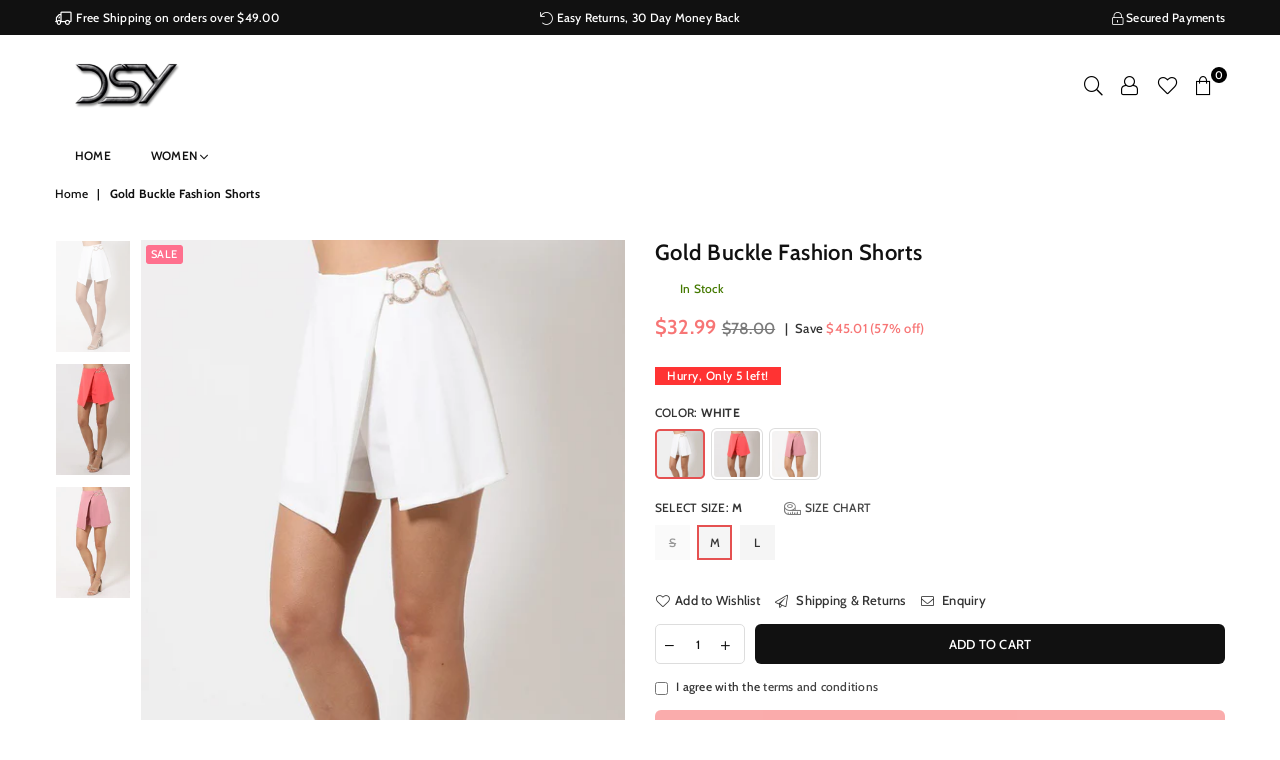

--- FILE ---
content_type: text/html; charset=utf-8
request_url: https://shopdsy.com/products/gold-buckle-fashion-shorts
body_size: 35816
content:
<!doctype html>
<!--[if IE 9]> <html class="ie9 no-js" lang="en"> <![endif]-->
<!--[if (gt IE 9)|!(IE)]><!--> <html class="no-js" lang="en"> <!--<![endif]-->
<head><link rel="dns-prefetch preconnect" href="//fonts.shopifycdn.com/"><link rel="dns-prefetch preconnect" href="//cdn.shopify.com/"><link rel="dns-prefetch preconnect" href="//v.shopify.com/"><link rel="preload" as="style" href="//shopdsy.com/cdn/shop/t/4/assets/default.css?v=174588368238029789301588733589"><link rel="preload" as="style" href="//shopdsy.com/cdn/shop/t/4/assets/theme.scss.css?v=25484154487466907501759259987"><meta charset="utf-8"><meta http-equiv="X-UA-Compatible" content="IE=edge,chrome=1"><meta name="format-detection" content="telephone=no"><meta name="viewport" content="width=device-width, initial-scale=1.0, maximum-scale=1.0, user-scalable=no"><link rel="shortcut icon" href="//shopdsy.com/cdn/shop/files/dsy_-_favicon_32x32.png?v=1613762214" type="image/png">
  






  

  

  
  
  
  
  <title>Gold Buckle Fashion Shorts - DSY Retailers</title>
  




  
  
  
  
  
  
  
  <meta name="description" content="Imported95% Polyester 5% Spandex " />








<script type="application/ld+json">
    {
      "@context": "https://schema.org",
      "@type": "Organization",
      "name": "DSY Retailers",
      "url": "https://shopdsy.com",
      "description": "Shop DSY for fashionable and affordable women's clothing online.  Free Shipping on qualifying orders! Incredible prices! New items everyday!",
      "image": "https://shopdsy.com/cdn/shop/t/4/assets/logo.png?v=2332",
      "logo": "https://shopdsy.com/cdn/shop/t/4/assets/logo.png?v=2332",
      "sameAs": [
      "",
      "",
      "",
      "",
      "",
      "",
      "",
      ""]
    }
</script>
<script type="application/ld+json">
    {
      "@context": "https://schema.org",
      "@type": "WebSite",
      "name": "DSY Retailers",
      "url": "https://shopdsy.com",
      "potentialAction": {
        "@type": "SearchAction",
        "query-input": "required name=query",
        "target": "https://shopdsy.com/search?q={query}"
      }
    }
</script>


<script type="application/ld+json">
        {
          "@context": "https://schema.org",
          "@type": "Product",
          "name": "Gold Buckle Fashion Shorts",
          "brand": {"@type": "Brand","name": "DSY"},
          "sku": "51496c.M",
          "mpn": "4973343144105",
          "description": "\n\nImported\n95% Polyester 5% Spandex\n\n \n\n",
          "@id": "https:\/\/shopdsy.com\/products\/gold-buckle-fashion-shorts",
          "url": "https://shopdsy.com/products/gold-buckle-fashion-shorts",
          
          "image": "https://shopdsy.com/cdn/shop/products/CC51496c_800x.jpg?v=1597033269",
          
          "itemCondition": "https://schema.org/NewCondition",
          "offers": [
            
              {
                "@type": "Offer",
                "price": "32.99",
                "priceCurrency": "USD",
                "itemCondition": "https://schema.org/NewCondition",
                "url": "https://shopdsy.com/products/gold-buckle-fashion-shorts?variant=35618450571428",
                "sku": "51496c.S",
                "mpn": "4973343144099",
                "availability" : "https://schema.org/InStock",
                "priceValidUntil": "2026-03-03"
              	,
              	
                "gtin13": "4973343144099"
              	
              	
              }
              ,
            
              {
                "@type": "Offer",
                "price": "32.99",
                "priceCurrency": "USD",
                "itemCondition": "https://schema.org/NewCondition",
                "url": "https://shopdsy.com/products/gold-buckle-fashion-shorts?variant=35618450604196",
                "sku": "51496c.M",
                "mpn": "4973343144105",
                "availability" : "https://schema.org/InStock",
                "priceValidUntil": "2026-03-03"
              	,
              	
                "gtin13": "4973343144105"
              	
              	
              }
              ,
            
              {
                "@type": "Offer",
                "price": "32.99",
                "priceCurrency": "USD",
                "itemCondition": "https://schema.org/NewCondition",
                "url": "https://shopdsy.com/products/gold-buckle-fashion-shorts?variant=35618450636964",
                "sku": "51496c.L",
                "mpn": "4973343144112",
                "availability" : "https://schema.org/InStock",
                "priceValidUntil": "2026-03-03"
              	,
              	
                "gtin13": "4973343144112"
              	
              	
              }
              ,
            
              {
                "@type": "Offer",
                "price": "32.99",
                "priceCurrency": "USD",
                "itemCondition": "https://schema.org/NewCondition",
                "url": "https://shopdsy.com/products/gold-buckle-fashion-shorts?variant=35618450669732",
                "sku": "51496b.S",
                "mpn": "4973343144068",
                "availability" : "https://schema.org/InStock",
                "priceValidUntil": "2026-03-03"
              	,
              	
                "gtin13": "4973343144068"
              	
              	
              }
              ,
            
              {
                "@type": "Offer",
                "price": "32.99",
                "priceCurrency": "USD",
                "itemCondition": "https://schema.org/NewCondition",
                "url": "https://shopdsy.com/products/gold-buckle-fashion-shorts?variant=35618450702500",
                "sku": "51496b.M",
                "mpn": "4973343144075",
                "availability" : "https://schema.org/InStock",
                "priceValidUntil": "2026-03-03"
              	,
              	
                "gtin13": "4973343144075"
              	
              	
              }
              ,
            
              {
                "@type": "Offer",
                "price": "32.99",
                "priceCurrency": "USD",
                "itemCondition": "https://schema.org/NewCondition",
                "url": "https://shopdsy.com/products/gold-buckle-fashion-shorts?variant=35618450735268",
                "sku": "51496b.L",
                "mpn": "4973343144082",
                "availability" : "https://schema.org/InStock",
                "priceValidUntil": "2026-03-03"
              	,
              	
                "gtin13": "4973343144082"
              	
              	
              }
              ,
            
              {
                "@type": "Offer",
                "price": "32.99",
                "priceCurrency": "USD",
                "itemCondition": "https://schema.org/NewCondition",
                "url": "https://shopdsy.com/products/gold-buckle-fashion-shorts?variant=35618450768036",
                "sku": "51496a.S",
                "mpn": "4973343144037",
                "availability" : "https://schema.org/InStock",
                "priceValidUntil": "2026-03-03"
              	,
              	
                "gtin13": "4973343144037"
              	
              	
              }
              ,
            
              {
                "@type": "Offer",
                "price": "32.99",
                "priceCurrency": "USD",
                "itemCondition": "https://schema.org/NewCondition",
                "url": "https://shopdsy.com/products/gold-buckle-fashion-shorts?variant=35618450800804",
                "sku": "51496a.M",
                "mpn": "4973343144044",
                "availability" : "https://schema.org/InStock",
                "priceValidUntil": "2026-03-03"
              	,
              	
                "gtin13": "4973343144044"
              	
              	
              }
              ,
            
              {
                "@type": "Offer",
                "price": "32.99",
                "priceCurrency": "USD",
                "itemCondition": "https://schema.org/NewCondition",
                "url": "https://shopdsy.com/products/gold-buckle-fashion-shorts?variant=35618450833572",
                "sku": "51496a.L",
                "mpn": "4973343144051",
                "availability" : "https://schema.org/InStock",
                "priceValidUntil": "2026-03-03"
              	,
              	
                "gtin13": "4973343144051"
              	
              	
              }
              
            
          ]







        }
</script>






<meta property="og:site_name" content="DSY Retailers">
<meta property="og:url" content="https://shopdsy.com/products/gold-buckle-fashion-shorts">
<meta property="og:type" content="product">

  <meta property="og:price:amount" content="32.99">
  <meta property="og:price:currency" content="USD">

<meta property="og:image" content="http://shopdsy.com/cdn/shop/products/CC51496c_1200x1200.jpg?v=1597033269"><meta property="og:image" content="http://shopdsy.com/cdn/shop/products/CC51496b_1200x1200.jpg?v=1597033269"><meta property="og:image" content="http://shopdsy.com/cdn/shop/products/CC51496a_1200x1200.jpg?v=1597033269">
<meta property="og:image:secure_url" content="https://shopdsy.com/cdn/shop/products/CC51496c_1200x1200.jpg?v=1597033269"><meta property="og:image:secure_url" content="https://shopdsy.com/cdn/shop/products/CC51496b_1200x1200.jpg?v=1597033269"><meta property="og:image:secure_url" content="https://shopdsy.com/cdn/shop/products/CC51496a_1200x1200.jpg?v=1597033269">



  <!-- css -->
  <link href="//shopdsy.com/cdn/shop/t/4/assets/default.css?v=174588368238029789301588733589" rel="stylesheet" type="text/css" media="all" />
  <link href="//shopdsy.com/cdn/shop/t/4/assets/theme.scss.css?v=25484154487466907501759259987" rel="stylesheet" type="text/css" media="all" />

  <!-- main js -->
  <script src="//shopdsy.com/cdn/shop/t/4/assets/jquery.min.js?v=98014222988859431451588733592"></script>
  <script>
    var theme = {
      strings: {
        addToCart: "Add to cart", soldOut: "Sold out", unavailable: "Unavailable",
        showMore: "Show More", showLess: "Show Less"
      },
      moneyFormat:"${{amount}}",currencyFormat:"money_format",shopCurrency:"USD",mlcurrency:false,autoCurrencies:false,money_currency_format:"${{amount}} USD",money_format:"${{amount}}",
      ajax_cart:true,fixedHeader:false,animation:true,animationMobile:true,searchresult:"See all results",wlAvailable:"Available in Wishlist",rtl:false,days:"Days",hours:"Hrs",minuts:"Min",seconds:"Sec",sun:"Sunday",mon:"Monday",tue:"Tuesday",wed:"Wednesday",thu:"Thursday",fri:"Friday",sat:"Saturday",jan:"January",feb:"February",mar:"March",apr:"April",may:"May",jun:"June",jul:"July",aug:"August",sep:"September",oct:"October",nov:"November",dec:"December",}
    document.documentElement.className = document.documentElement.className.replace('no-js', 'js');var designmode = false;</script>

  <!--[if (lte IE 9) ]><script src="//shopdsy.com/cdn/shop/t/4/assets/match-media.min.js?v=22265819453975888031588733599" type="text/javascript"></script><![endif]-->
  <script src="//shopdsy.com/cdn/shop/t/4/assets/vendor.min.js?v=124176343689445626311588733608" defer="defer"></script><script src="//shopdsy.com/cdn/shopifycloud/storefront/assets/themes_support/option_selection-b017cd28.js" async></script>
  <script>window.performance && window.performance.mark && window.performance.mark('shopify.content_for_header.start');</script><meta id="shopify-digital-wallet" name="shopify-digital-wallet" content="/30070997125/digital_wallets/dialog">
<meta name="shopify-checkout-api-token" content="81df36588d72a7ae0038a562df102bb2">
<meta id="in-context-paypal-metadata" data-shop-id="30070997125" data-venmo-supported="true" data-environment="production" data-locale="en_US" data-paypal-v4="true" data-currency="USD">
<link rel="alternate" type="application/json+oembed" href="https://shopdsy.com/products/gold-buckle-fashion-shorts.oembed">
<script async="async" src="/checkouts/internal/preloads.js?locale=en-US"></script>
<link rel="preconnect" href="https://shop.app" crossorigin="anonymous">
<script async="async" src="https://shop.app/checkouts/internal/preloads.js?locale=en-US&shop_id=30070997125" crossorigin="anonymous"></script>
<script id="apple-pay-shop-capabilities" type="application/json">{"shopId":30070997125,"countryCode":"US","currencyCode":"USD","merchantCapabilities":["supports3DS"],"merchantId":"gid:\/\/shopify\/Shop\/30070997125","merchantName":"DSY Retailers","requiredBillingContactFields":["postalAddress","email"],"requiredShippingContactFields":["postalAddress","email"],"shippingType":"shipping","supportedNetworks":["visa","masterCard","amex","discover","elo","jcb"],"total":{"type":"pending","label":"DSY Retailers","amount":"1.00"},"shopifyPaymentsEnabled":true,"supportsSubscriptions":true}</script>
<script id="shopify-features" type="application/json">{"accessToken":"81df36588d72a7ae0038a562df102bb2","betas":["rich-media-storefront-analytics"],"domain":"shopdsy.com","predictiveSearch":true,"shopId":30070997125,"locale":"en"}</script>
<script>var Shopify = Shopify || {};
Shopify.shop = "dsy-boutique.myshopify.com";
Shopify.locale = "en";
Shopify.currency = {"active":"USD","rate":"1.0"};
Shopify.country = "US";
Shopify.theme = {"name":"Production","id":96845693061,"schema_name":null,"schema_version":null,"theme_store_id":null,"role":"main"};
Shopify.theme.handle = "null";
Shopify.theme.style = {"id":null,"handle":null};
Shopify.cdnHost = "shopdsy.com/cdn";
Shopify.routes = Shopify.routes || {};
Shopify.routes.root = "/";</script>
<script type="module">!function(o){(o.Shopify=o.Shopify||{}).modules=!0}(window);</script>
<script>!function(o){function n(){var o=[];function n(){o.push(Array.prototype.slice.apply(arguments))}return n.q=o,n}var t=o.Shopify=o.Shopify||{};t.loadFeatures=n(),t.autoloadFeatures=n()}(window);</script>
<script>
  window.ShopifyPay = window.ShopifyPay || {};
  window.ShopifyPay.apiHost = "shop.app\/pay";
  window.ShopifyPay.redirectState = null;
</script>
<script id="shop-js-analytics" type="application/json">{"pageType":"product"}</script>
<script defer="defer" async type="module" src="//shopdsy.com/cdn/shopifycloud/shop-js/modules/v2/client.init-shop-cart-sync_BN7fPSNr.en.esm.js"></script>
<script defer="defer" async type="module" src="//shopdsy.com/cdn/shopifycloud/shop-js/modules/v2/chunk.common_Cbph3Kss.esm.js"></script>
<script defer="defer" async type="module" src="//shopdsy.com/cdn/shopifycloud/shop-js/modules/v2/chunk.modal_DKumMAJ1.esm.js"></script>
<script type="module">
  await import("//shopdsy.com/cdn/shopifycloud/shop-js/modules/v2/client.init-shop-cart-sync_BN7fPSNr.en.esm.js");
await import("//shopdsy.com/cdn/shopifycloud/shop-js/modules/v2/chunk.common_Cbph3Kss.esm.js");
await import("//shopdsy.com/cdn/shopifycloud/shop-js/modules/v2/chunk.modal_DKumMAJ1.esm.js");

  window.Shopify.SignInWithShop?.initShopCartSync?.({"fedCMEnabled":true,"windoidEnabled":true});

</script>
<script>
  window.Shopify = window.Shopify || {};
  if (!window.Shopify.featureAssets) window.Shopify.featureAssets = {};
  window.Shopify.featureAssets['shop-js'] = {"shop-cart-sync":["modules/v2/client.shop-cart-sync_CJVUk8Jm.en.esm.js","modules/v2/chunk.common_Cbph3Kss.esm.js","modules/v2/chunk.modal_DKumMAJ1.esm.js"],"init-fed-cm":["modules/v2/client.init-fed-cm_7Fvt41F4.en.esm.js","modules/v2/chunk.common_Cbph3Kss.esm.js","modules/v2/chunk.modal_DKumMAJ1.esm.js"],"init-shop-email-lookup-coordinator":["modules/v2/client.init-shop-email-lookup-coordinator_Cc088_bR.en.esm.js","modules/v2/chunk.common_Cbph3Kss.esm.js","modules/v2/chunk.modal_DKumMAJ1.esm.js"],"init-windoid":["modules/v2/client.init-windoid_hPopwJRj.en.esm.js","modules/v2/chunk.common_Cbph3Kss.esm.js","modules/v2/chunk.modal_DKumMAJ1.esm.js"],"shop-button":["modules/v2/client.shop-button_B0jaPSNF.en.esm.js","modules/v2/chunk.common_Cbph3Kss.esm.js","modules/v2/chunk.modal_DKumMAJ1.esm.js"],"shop-cash-offers":["modules/v2/client.shop-cash-offers_DPIskqss.en.esm.js","modules/v2/chunk.common_Cbph3Kss.esm.js","modules/v2/chunk.modal_DKumMAJ1.esm.js"],"shop-toast-manager":["modules/v2/client.shop-toast-manager_CK7RT69O.en.esm.js","modules/v2/chunk.common_Cbph3Kss.esm.js","modules/v2/chunk.modal_DKumMAJ1.esm.js"],"init-shop-cart-sync":["modules/v2/client.init-shop-cart-sync_BN7fPSNr.en.esm.js","modules/v2/chunk.common_Cbph3Kss.esm.js","modules/v2/chunk.modal_DKumMAJ1.esm.js"],"init-customer-accounts-sign-up":["modules/v2/client.init-customer-accounts-sign-up_CfPf4CXf.en.esm.js","modules/v2/client.shop-login-button_DeIztwXF.en.esm.js","modules/v2/chunk.common_Cbph3Kss.esm.js","modules/v2/chunk.modal_DKumMAJ1.esm.js"],"pay-button":["modules/v2/client.pay-button_CgIwFSYN.en.esm.js","modules/v2/chunk.common_Cbph3Kss.esm.js","modules/v2/chunk.modal_DKumMAJ1.esm.js"],"init-customer-accounts":["modules/v2/client.init-customer-accounts_DQ3x16JI.en.esm.js","modules/v2/client.shop-login-button_DeIztwXF.en.esm.js","modules/v2/chunk.common_Cbph3Kss.esm.js","modules/v2/chunk.modal_DKumMAJ1.esm.js"],"avatar":["modules/v2/client.avatar_BTnouDA3.en.esm.js"],"init-shop-for-new-customer-accounts":["modules/v2/client.init-shop-for-new-customer-accounts_CsZy_esa.en.esm.js","modules/v2/client.shop-login-button_DeIztwXF.en.esm.js","modules/v2/chunk.common_Cbph3Kss.esm.js","modules/v2/chunk.modal_DKumMAJ1.esm.js"],"shop-follow-button":["modules/v2/client.shop-follow-button_BRMJjgGd.en.esm.js","modules/v2/chunk.common_Cbph3Kss.esm.js","modules/v2/chunk.modal_DKumMAJ1.esm.js"],"checkout-modal":["modules/v2/client.checkout-modal_B9Drz_yf.en.esm.js","modules/v2/chunk.common_Cbph3Kss.esm.js","modules/v2/chunk.modal_DKumMAJ1.esm.js"],"shop-login-button":["modules/v2/client.shop-login-button_DeIztwXF.en.esm.js","modules/v2/chunk.common_Cbph3Kss.esm.js","modules/v2/chunk.modal_DKumMAJ1.esm.js"],"lead-capture":["modules/v2/client.lead-capture_DXYzFM3R.en.esm.js","modules/v2/chunk.common_Cbph3Kss.esm.js","modules/v2/chunk.modal_DKumMAJ1.esm.js"],"shop-login":["modules/v2/client.shop-login_CA5pJqmO.en.esm.js","modules/v2/chunk.common_Cbph3Kss.esm.js","modules/v2/chunk.modal_DKumMAJ1.esm.js"],"payment-terms":["modules/v2/client.payment-terms_BxzfvcZJ.en.esm.js","modules/v2/chunk.common_Cbph3Kss.esm.js","modules/v2/chunk.modal_DKumMAJ1.esm.js"]};
</script>
<script>(function() {
  var isLoaded = false;
  function asyncLoad() {
    if (isLoaded) return;
    isLoaded = true;
    var urls = ["https:\/\/easygdpr.b-cdn.net\/v\/1553540745\/gdpr.min.js?shop=dsy-boutique.myshopify.com","https:\/\/api.omegatheme.com\/facebook-chat\/\/facebook-chat.js?v=1594877268\u0026shop=dsy-boutique.myshopify.com","https:\/\/size-guides.esc-apps-cdn.com\/1739196721-app.dsy-boutique.myshopify.com.js?shop=dsy-boutique.myshopify.com"];
    for (var i = 0; i < urls.length; i++) {
      var s = document.createElement('script');
      s.type = 'text/javascript';
      s.async = true;
      s.src = urls[i];
      var x = document.getElementsByTagName('script')[0];
      x.parentNode.insertBefore(s, x);
    }
  };
  if(window.attachEvent) {
    window.attachEvent('onload', asyncLoad);
  } else {
    window.addEventListener('load', asyncLoad, false);
  }
})();</script>
<script id="__st">var __st={"a":30070997125,"offset":-18000,"reqid":"211b1724-b358-45ae-a00a-5bdd745b731b-1769990094","pageurl":"shopdsy.com\/products\/gold-buckle-fashion-shorts","u":"2b45ce8684b6","p":"product","rtyp":"product","rid":5540953850020};</script>
<script>window.ShopifyPaypalV4VisibilityTracking = true;</script>
<script id="captcha-bootstrap">!function(){'use strict';const t='contact',e='account',n='new_comment',o=[[t,t],['blogs',n],['comments',n],[t,'customer']],c=[[e,'customer_login'],[e,'guest_login'],[e,'recover_customer_password'],[e,'create_customer']],r=t=>t.map((([t,e])=>`form[action*='/${t}']:not([data-nocaptcha='true']) input[name='form_type'][value='${e}']`)).join(','),a=t=>()=>t?[...document.querySelectorAll(t)].map((t=>t.form)):[];function s(){const t=[...o],e=r(t);return a(e)}const i='password',u='form_key',d=['recaptcha-v3-token','g-recaptcha-response','h-captcha-response',i],f=()=>{try{return window.sessionStorage}catch{return}},m='__shopify_v',_=t=>t.elements[u];function p(t,e,n=!1){try{const o=window.sessionStorage,c=JSON.parse(o.getItem(e)),{data:r}=function(t){const{data:e,action:n}=t;return t[m]||n?{data:e,action:n}:{data:t,action:n}}(c);for(const[e,n]of Object.entries(r))t.elements[e]&&(t.elements[e].value=n);n&&o.removeItem(e)}catch(o){console.error('form repopulation failed',{error:o})}}const l='form_type',E='cptcha';function T(t){t.dataset[E]=!0}const w=window,h=w.document,L='Shopify',v='ce_forms',y='captcha';let A=!1;((t,e)=>{const n=(g='f06e6c50-85a8-45c8-87d0-21a2b65856fe',I='https://cdn.shopify.com/shopifycloud/storefront-forms-hcaptcha/ce_storefront_forms_captcha_hcaptcha.v1.5.2.iife.js',D={infoText:'Protected by hCaptcha',privacyText:'Privacy',termsText:'Terms'},(t,e,n)=>{const o=w[L][v],c=o.bindForm;if(c)return c(t,g,e,D).then(n);var r;o.q.push([[t,g,e,D],n]),r=I,A||(h.body.append(Object.assign(h.createElement('script'),{id:'captcha-provider',async:!0,src:r})),A=!0)});var g,I,D;w[L]=w[L]||{},w[L][v]=w[L][v]||{},w[L][v].q=[],w[L][y]=w[L][y]||{},w[L][y].protect=function(t,e){n(t,void 0,e),T(t)},Object.freeze(w[L][y]),function(t,e,n,w,h,L){const[v,y,A,g]=function(t,e,n){const i=e?o:[],u=t?c:[],d=[...i,...u],f=r(d),m=r(i),_=r(d.filter((([t,e])=>n.includes(e))));return[a(f),a(m),a(_),s()]}(w,h,L),I=t=>{const e=t.target;return e instanceof HTMLFormElement?e:e&&e.form},D=t=>v().includes(t);t.addEventListener('submit',(t=>{const e=I(t);if(!e)return;const n=D(e)&&!e.dataset.hcaptchaBound&&!e.dataset.recaptchaBound,o=_(e),c=g().includes(e)&&(!o||!o.value);(n||c)&&t.preventDefault(),c&&!n&&(function(t){try{if(!f())return;!function(t){const e=f();if(!e)return;const n=_(t);if(!n)return;const o=n.value;o&&e.removeItem(o)}(t);const e=Array.from(Array(32),(()=>Math.random().toString(36)[2])).join('');!function(t,e){_(t)||t.append(Object.assign(document.createElement('input'),{type:'hidden',name:u})),t.elements[u].value=e}(t,e),function(t,e){const n=f();if(!n)return;const o=[...t.querySelectorAll(`input[type='${i}']`)].map((({name:t})=>t)),c=[...d,...o],r={};for(const[a,s]of new FormData(t).entries())c.includes(a)||(r[a]=s);n.setItem(e,JSON.stringify({[m]:1,action:t.action,data:r}))}(t,e)}catch(e){console.error('failed to persist form',e)}}(e),e.submit())}));const S=(t,e)=>{t&&!t.dataset[E]&&(n(t,e.some((e=>e===t))),T(t))};for(const o of['focusin','change'])t.addEventListener(o,(t=>{const e=I(t);D(e)&&S(e,y())}));const B=e.get('form_key'),M=e.get(l),P=B&&M;t.addEventListener('DOMContentLoaded',(()=>{const t=y();if(P)for(const e of t)e.elements[l].value===M&&p(e,B);[...new Set([...A(),...v().filter((t=>'true'===t.dataset.shopifyCaptcha))])].forEach((e=>S(e,t)))}))}(h,new URLSearchParams(w.location.search),n,t,e,['guest_login'])})(!0,!0)}();</script>
<script integrity="sha256-4kQ18oKyAcykRKYeNunJcIwy7WH5gtpwJnB7kiuLZ1E=" data-source-attribution="shopify.loadfeatures" defer="defer" src="//shopdsy.com/cdn/shopifycloud/storefront/assets/storefront/load_feature-a0a9edcb.js" crossorigin="anonymous"></script>
<script crossorigin="anonymous" defer="defer" src="//shopdsy.com/cdn/shopifycloud/storefront/assets/shopify_pay/storefront-65b4c6d7.js?v=20250812"></script>
<script data-source-attribution="shopify.dynamic_checkout.dynamic.init">var Shopify=Shopify||{};Shopify.PaymentButton=Shopify.PaymentButton||{isStorefrontPortableWallets:!0,init:function(){window.Shopify.PaymentButton.init=function(){};var t=document.createElement("script");t.src="https://shopdsy.com/cdn/shopifycloud/portable-wallets/latest/portable-wallets.en.js",t.type="module",document.head.appendChild(t)}};
</script>
<script data-source-attribution="shopify.dynamic_checkout.buyer_consent">
  function portableWalletsHideBuyerConsent(e){var t=document.getElementById("shopify-buyer-consent"),n=document.getElementById("shopify-subscription-policy-button");t&&n&&(t.classList.add("hidden"),t.setAttribute("aria-hidden","true"),n.removeEventListener("click",e))}function portableWalletsShowBuyerConsent(e){var t=document.getElementById("shopify-buyer-consent"),n=document.getElementById("shopify-subscription-policy-button");t&&n&&(t.classList.remove("hidden"),t.removeAttribute("aria-hidden"),n.addEventListener("click",e))}window.Shopify?.PaymentButton&&(window.Shopify.PaymentButton.hideBuyerConsent=portableWalletsHideBuyerConsent,window.Shopify.PaymentButton.showBuyerConsent=portableWalletsShowBuyerConsent);
</script>
<script>
  function portableWalletsCleanup(e){e&&e.src&&console.error("Failed to load portable wallets script "+e.src);var t=document.querySelectorAll("shopify-accelerated-checkout .shopify-payment-button__skeleton, shopify-accelerated-checkout-cart .wallet-cart-button__skeleton"),e=document.getElementById("shopify-buyer-consent");for(let e=0;e<t.length;e++)t[e].remove();e&&e.remove()}function portableWalletsNotLoadedAsModule(e){e instanceof ErrorEvent&&"string"==typeof e.message&&e.message.includes("import.meta")&&"string"==typeof e.filename&&e.filename.includes("portable-wallets")&&(window.removeEventListener("error",portableWalletsNotLoadedAsModule),window.Shopify.PaymentButton.failedToLoad=e,"loading"===document.readyState?document.addEventListener("DOMContentLoaded",window.Shopify.PaymentButton.init):window.Shopify.PaymentButton.init())}window.addEventListener("error",portableWalletsNotLoadedAsModule);
</script>

<script type="module" src="https://shopdsy.com/cdn/shopifycloud/portable-wallets/latest/portable-wallets.en.js" onError="portableWalletsCleanup(this)" crossorigin="anonymous"></script>
<script nomodule>
  document.addEventListener("DOMContentLoaded", portableWalletsCleanup);
</script>

<link id="shopify-accelerated-checkout-styles" rel="stylesheet" media="screen" href="https://shopdsy.com/cdn/shopifycloud/portable-wallets/latest/accelerated-checkout-backwards-compat.css" crossorigin="anonymous">
<style id="shopify-accelerated-checkout-cart">
        #shopify-buyer-consent {
  margin-top: 1em;
  display: inline-block;
  width: 100%;
}

#shopify-buyer-consent.hidden {
  display: none;
}

#shopify-subscription-policy-button {
  background: none;
  border: none;
  padding: 0;
  text-decoration: underline;
  font-size: inherit;
  cursor: pointer;
}

#shopify-subscription-policy-button::before {
  box-shadow: none;
}

      </style>

<script>window.performance && window.performance.mark && window.performance.mark('shopify.content_for_header.end');</script>
  
  
<!-- Start of Judge.me Core -->
<link rel="dns-prefetch" href="https://cdn.judge.me/">
<script data-cfasync='false' class='jdgm-settings-script'>window.jdgmSettings={"pagination":5,"disable_web_reviews":false,"badge_no_review_text":"No reviews","badge_n_reviews_text":"{{ n }} review/reviews","badge_star_color":"#fbcd0a","hide_badge_preview_if_no_reviews":true,"badge_hide_text":false,"enforce_center_preview_badge":false,"widget_title":"Customer Reviews","widget_open_form_text":"Write a review","widget_close_form_text":"Cancel review","widget_refresh_page_text":"Refresh page","widget_summary_text":"Based on {{ number_of_reviews }} review/reviews","widget_no_review_text":"Be the first to write a review","widget_name_field_text":"Display name","widget_verified_name_field_text":"Verified Name (public)","widget_name_placeholder_text":"Display name","widget_required_field_error_text":"This field is required.","widget_email_field_text":"Email address","widget_verified_email_field_text":"Verified Email (private, can not be edited)","widget_email_placeholder_text":"Your email address","widget_email_field_error_text":"Please enter a valid email address.","widget_rating_field_text":"Rating","widget_review_title_field_text":"Review Title","widget_review_title_placeholder_text":"Give your review a title","widget_review_body_field_text":"Review content","widget_review_body_placeholder_text":"Start writing here...","widget_pictures_field_text":"Picture/Video (optional)","widget_submit_review_text":"Submit Review","widget_submit_verified_review_text":"Submit Verified Review","widget_submit_success_msg_with_auto_publish":"Thank you! Please refresh the page in a few moments to see your review. You can remove or edit your review by logging into \u003ca href='https://judge.me/login' target='_blank' rel='nofollow noopener'\u003eJudge.me\u003c/a\u003e","widget_submit_success_msg_no_auto_publish":"Thank you! Your review will be published as soon as it is approved by the shop admin. You can remove or edit your review by logging into \u003ca href='https://judge.me/login' target='_blank' rel='nofollow noopener'\u003eJudge.me\u003c/a\u003e","widget_show_default_reviews_out_of_total_text":"Showing {{ n_reviews_shown }} out of {{ n_reviews }} reviews.","widget_show_all_link_text":"Show all","widget_show_less_link_text":"Show less","widget_author_said_text":"{{ reviewer_name }} said:","widget_days_text":"{{ n }} days ago","widget_weeks_text":"{{ n }} week/weeks ago","widget_months_text":"{{ n }} month/months ago","widget_years_text":"{{ n }} year/years ago","widget_yesterday_text":"Yesterday","widget_today_text":"Today","widget_replied_text":"\u003e\u003e {{ shop_name }} replied:","widget_read_more_text":"Read more","widget_reviewer_name_as_initial":"","widget_rating_filter_color":"#fbcd0a","widget_rating_filter_see_all_text":"See all reviews","widget_sorting_most_recent_text":"Most Recent","widget_sorting_highest_rating_text":"Highest Rating","widget_sorting_lowest_rating_text":"Lowest Rating","widget_sorting_with_pictures_text":"Only Pictures","widget_sorting_most_helpful_text":"Most Helpful","widget_open_question_form_text":"Ask a question","widget_reviews_subtab_text":"Reviews","widget_questions_subtab_text":"Questions","widget_question_label_text":"Question","widget_answer_label_text":"Answer","widget_question_placeholder_text":"Write your question here","widget_submit_question_text":"Submit Question","widget_question_submit_success_text":"Thank you for your question! We will notify you once it gets answered.","widget_star_color":"#fbcd0a","verified_badge_text":"Verified","verified_badge_bg_color":"","verified_badge_text_color":"","verified_badge_placement":"left-of-reviewer-name","widget_review_max_height":"","widget_hide_border":false,"widget_social_share":false,"widget_thumb":false,"widget_review_location_show":false,"widget_location_format":"","all_reviews_include_out_of_store_products":true,"all_reviews_out_of_store_text":"(out of store)","all_reviews_pagination":100,"all_reviews_product_name_prefix_text":"about","enable_review_pictures":false,"enable_question_anwser":false,"widget_theme":"default","review_date_format":"mm/dd/yyyy","default_sort_method":"most-recent","widget_product_reviews_subtab_text":"Product Reviews","widget_shop_reviews_subtab_text":"Shop Reviews","widget_other_products_reviews_text":"Reviews for other products","widget_store_reviews_subtab_text":"Store reviews","widget_no_store_reviews_text":"This store hasn't received any reviews yet","widget_web_restriction_product_reviews_text":"This product hasn't received any reviews yet","widget_no_items_text":"No items found","widget_show_more_text":"Show more","widget_write_a_store_review_text":"Write a Store Review","widget_other_languages_heading":"Reviews in Other Languages","widget_translate_review_text":"Translate review to {{ language }}","widget_translating_review_text":"Translating...","widget_show_original_translation_text":"Show original ({{ language }})","widget_translate_review_failed_text":"Review couldn't be translated.","widget_translate_review_retry_text":"Retry","widget_translate_review_try_again_later_text":"Try again later","show_product_url_for_grouped_product":false,"widget_sorting_pictures_first_text":"Pictures First","show_pictures_on_all_rev_page_mobile":false,"show_pictures_on_all_rev_page_desktop":false,"floating_tab_hide_mobile_install_preference":false,"floating_tab_button_name":"★ Reviews","floating_tab_title":"Let customers speak for us","floating_tab_button_color":"","floating_tab_button_background_color":"","floating_tab_url":"","floating_tab_url_enabled":false,"floating_tab_tab_style":"text","all_reviews_text_badge_text":"Customers rate us {{ shop.metafields.judgeme.all_reviews_rating | round: 1 }}/5 based on {{ shop.metafields.judgeme.all_reviews_count }} reviews.","all_reviews_text_badge_text_branded_style":"{{ shop.metafields.judgeme.all_reviews_rating | round: 1 }} out of 5 stars based on {{ shop.metafields.judgeme.all_reviews_count }} reviews","is_all_reviews_text_badge_a_link":false,"show_stars_for_all_reviews_text_badge":false,"all_reviews_text_badge_url":"","all_reviews_text_style":"text","all_reviews_text_color_style":"judgeme_brand_color","all_reviews_text_color":"#108474","all_reviews_text_show_jm_brand":true,"featured_carousel_show_header":true,"featured_carousel_title":"Let customers speak for us","testimonials_carousel_title":"Customers are saying","videos_carousel_title":"Real customer stories","cards_carousel_title":"Customers are saying","featured_carousel_count_text":"from {{ n }} reviews","featured_carousel_add_link_to_all_reviews_page":false,"featured_carousel_url":"","featured_carousel_show_images":true,"featured_carousel_autoslide_interval":5,"featured_carousel_arrows_on_the_sides":false,"featured_carousel_height":250,"featured_carousel_width":80,"featured_carousel_image_size":0,"featured_carousel_image_height":250,"featured_carousel_arrow_color":"#eeeeee","verified_count_badge_style":"vintage","verified_count_badge_orientation":"horizontal","verified_count_badge_color_style":"judgeme_brand_color","verified_count_badge_color":"#108474","is_verified_count_badge_a_link":false,"verified_count_badge_url":"","verified_count_badge_show_jm_brand":true,"widget_rating_preset_default":5,"widget_first_sub_tab":"product-reviews","widget_show_histogram":true,"widget_histogram_use_custom_color":false,"widget_pagination_use_custom_color":false,"widget_star_use_custom_color":true,"widget_verified_badge_use_custom_color":false,"widget_write_review_use_custom_color":false,"picture_reminder_submit_button":"Upload Pictures","enable_review_videos":false,"mute_video_by_default":false,"widget_sorting_videos_first_text":"Videos First","widget_review_pending_text":"Pending","featured_carousel_items_for_large_screen":3,"social_share_options_order":"Facebook,Twitter","remove_microdata_snippet":true,"disable_json_ld":true,"enable_json_ld_products":false,"preview_badge_show_question_text":false,"preview_badge_no_question_text":"No questions","preview_badge_n_question_text":"{{ number_of_questions }} question/questions","qa_badge_show_icon":false,"qa_badge_position":"same-row","remove_judgeme_branding":false,"widget_add_search_bar":false,"widget_search_bar_placeholder":"Search","widget_sorting_verified_only_text":"Verified only","featured_carousel_theme":"default","featured_carousel_show_rating":true,"featured_carousel_show_title":true,"featured_carousel_show_body":true,"featured_carousel_show_date":false,"featured_carousel_show_reviewer":true,"featured_carousel_show_product":false,"featured_carousel_header_background_color":"#108474","featured_carousel_header_text_color":"#ffffff","featured_carousel_name_product_separator":"reviewed","featured_carousel_full_star_background":"#108474","featured_carousel_empty_star_background":"#dadada","featured_carousel_vertical_theme_background":"#f9fafb","featured_carousel_verified_badge_enable":false,"featured_carousel_verified_badge_color":"#108474","featured_carousel_border_style":"round","featured_carousel_review_line_length_limit":3,"featured_carousel_more_reviews_button_text":"Read more reviews","featured_carousel_view_product_button_text":"View product","all_reviews_page_load_reviews_on":"scroll","all_reviews_page_load_more_text":"Load More Reviews","disable_fb_tab_reviews":false,"enable_ajax_cdn_cache":false,"widget_public_name_text":"displayed publicly like","default_reviewer_name":"John Smith","default_reviewer_name_has_non_latin":true,"widget_reviewer_anonymous":"Anonymous","medals_widget_title":"Judge.me Review Medals","medals_widget_background_color":"#f9fafb","medals_widget_position":"footer_all_pages","medals_widget_border_color":"#f9fafb","medals_widget_verified_text_position":"left","medals_widget_use_monochromatic_version":false,"medals_widget_elements_color":"#108474","show_reviewer_avatar":true,"widget_invalid_yt_video_url_error_text":"Not a YouTube video URL","widget_max_length_field_error_text":"Please enter no more than {0} characters.","widget_show_country_flag":false,"widget_show_collected_via_shop_app":true,"widget_verified_by_shop_badge_style":"light","widget_verified_by_shop_text":"Verified by Shop","widget_show_photo_gallery":false,"widget_load_with_code_splitting":true,"widget_ugc_install_preference":false,"widget_ugc_title":"Made by us, Shared by you","widget_ugc_subtitle":"Tag us to see your picture featured in our page","widget_ugc_arrows_color":"#ffffff","widget_ugc_primary_button_text":"Buy Now","widget_ugc_primary_button_background_color":"#108474","widget_ugc_primary_button_text_color":"#ffffff","widget_ugc_primary_button_border_width":"0","widget_ugc_primary_button_border_style":"none","widget_ugc_primary_button_border_color":"#108474","widget_ugc_primary_button_border_radius":"25","widget_ugc_secondary_button_text":"Load More","widget_ugc_secondary_button_background_color":"#ffffff","widget_ugc_secondary_button_text_color":"#108474","widget_ugc_secondary_button_border_width":"2","widget_ugc_secondary_button_border_style":"solid","widget_ugc_secondary_button_border_color":"#108474","widget_ugc_secondary_button_border_radius":"25","widget_ugc_reviews_button_text":"View Reviews","widget_ugc_reviews_button_background_color":"#ffffff","widget_ugc_reviews_button_text_color":"#108474","widget_ugc_reviews_button_border_width":"2","widget_ugc_reviews_button_border_style":"solid","widget_ugc_reviews_button_border_color":"#108474","widget_ugc_reviews_button_border_radius":"25","widget_ugc_reviews_button_link_to":"judgeme-reviews-page","widget_ugc_show_post_date":true,"widget_ugc_max_width":"800","widget_rating_metafield_value_type":true,"widget_primary_color":"#108474","widget_enable_secondary_color":false,"widget_secondary_color":"#edf5f5","widget_summary_average_rating_text":"{{ average_rating }} out of 5","widget_media_grid_title":"Customer photos \u0026 videos","widget_media_grid_see_more_text":"See more","widget_round_style":false,"widget_show_product_medals":true,"widget_verified_by_judgeme_text":"Verified by Judge.me","widget_show_store_medals":true,"widget_verified_by_judgeme_text_in_store_medals":"Verified by Judge.me","widget_media_field_exceed_quantity_message":"Sorry, we can only accept {{ max_media }} for one review.","widget_media_field_exceed_limit_message":"{{ file_name }} is too large, please select a {{ media_type }} less than {{ size_limit }}MB.","widget_review_submitted_text":"Review Submitted!","widget_question_submitted_text":"Question Submitted!","widget_close_form_text_question":"Cancel","widget_write_your_answer_here_text":"Write your answer here","widget_enabled_branded_link":true,"widget_show_collected_by_judgeme":false,"widget_reviewer_name_color":"","widget_write_review_text_color":"","widget_write_review_bg_color":"","widget_collected_by_judgeme_text":"collected by Judge.me","widget_pagination_type":"standard","widget_load_more_text":"Load More","widget_load_more_color":"#108474","widget_full_review_text":"Full Review","widget_read_more_reviews_text":"Read More Reviews","widget_read_questions_text":"Read Questions","widget_questions_and_answers_text":"Questions \u0026 Answers","widget_verified_by_text":"Verified by","widget_verified_text":"Verified","widget_number_of_reviews_text":"{{ number_of_reviews }} reviews","widget_back_button_text":"Back","widget_next_button_text":"Next","widget_custom_forms_filter_button":"Filters","custom_forms_style":"vertical","widget_show_review_information":false,"how_reviews_are_collected":"How reviews are collected?","widget_show_review_keywords":false,"widget_gdpr_statement":"How we use your data: We'll only contact you about the review you left, and only if necessary. By submitting your review, you agree to Judge.me's \u003ca href='https://judge.me/terms' target='_blank' rel='nofollow noopener'\u003eterms\u003c/a\u003e, \u003ca href='https://judge.me/privacy' target='_blank' rel='nofollow noopener'\u003eprivacy\u003c/a\u003e and \u003ca href='https://judge.me/content-policy' target='_blank' rel='nofollow noopener'\u003econtent\u003c/a\u003e policies.","widget_multilingual_sorting_enabled":false,"widget_translate_review_content_enabled":false,"widget_translate_review_content_method":"manual","popup_widget_review_selection":"automatically_with_pictures","popup_widget_round_border_style":true,"popup_widget_show_title":true,"popup_widget_show_body":true,"popup_widget_show_reviewer":false,"popup_widget_show_product":true,"popup_widget_show_pictures":true,"popup_widget_use_review_picture":true,"popup_widget_show_on_home_page":true,"popup_widget_show_on_product_page":true,"popup_widget_show_on_collection_page":true,"popup_widget_show_on_cart_page":true,"popup_widget_position":"bottom_left","popup_widget_first_review_delay":5,"popup_widget_duration":5,"popup_widget_interval":5,"popup_widget_review_count":5,"popup_widget_hide_on_mobile":true,"review_snippet_widget_round_border_style":true,"review_snippet_widget_card_color":"#FFFFFF","review_snippet_widget_slider_arrows_background_color":"#FFFFFF","review_snippet_widget_slider_arrows_color":"#000000","review_snippet_widget_star_color":"#108474","show_product_variant":false,"all_reviews_product_variant_label_text":"Variant: ","widget_show_verified_branding":false,"widget_ai_summary_title":"Customers say","widget_ai_summary_disclaimer":"AI-powered review summary based on recent customer reviews","widget_show_ai_summary":false,"widget_show_ai_summary_bg":false,"widget_show_review_title_input":true,"redirect_reviewers_invited_via_email":"review_widget","request_store_review_after_product_review":false,"request_review_other_products_in_order":false,"review_form_color_scheme":"default","review_form_corner_style":"square","review_form_star_color":{},"review_form_text_color":"#333333","review_form_background_color":"#ffffff","review_form_field_background_color":"#fafafa","review_form_button_color":{},"review_form_button_text_color":"#ffffff","review_form_modal_overlay_color":"#000000","review_content_screen_title_text":"How would you rate this product?","review_content_introduction_text":"We would love it if you would share a bit about your experience.","store_review_form_title_text":"How would you rate this store?","store_review_form_introduction_text":"We would love it if you would share a bit about your experience.","show_review_guidance_text":true,"one_star_review_guidance_text":"Poor","five_star_review_guidance_text":"Great","customer_information_screen_title_text":"About you","customer_information_introduction_text":"Please tell us more about you.","custom_questions_screen_title_text":"Your experience in more detail","custom_questions_introduction_text":"Here are a few questions to help us understand more about your experience.","review_submitted_screen_title_text":"Thanks for your review!","review_submitted_screen_thank_you_text":"We are processing it and it will appear on the store soon.","review_submitted_screen_email_verification_text":"Please confirm your email by clicking the link we just sent you. This helps us keep reviews authentic.","review_submitted_request_store_review_text":"Would you like to share your experience of shopping with us?","review_submitted_review_other_products_text":"Would you like to review these products?","store_review_screen_title_text":"Would you like to share your experience of shopping with us?","store_review_introduction_text":"We value your feedback and use it to improve. Please share any thoughts or suggestions you have.","reviewer_media_screen_title_picture_text":"Share a picture","reviewer_media_introduction_picture_text":"Upload a photo to support your review.","reviewer_media_screen_title_video_text":"Share a video","reviewer_media_introduction_video_text":"Upload a video to support your review.","reviewer_media_screen_title_picture_or_video_text":"Share a picture or video","reviewer_media_introduction_picture_or_video_text":"Upload a photo or video to support your review.","reviewer_media_youtube_url_text":"Paste your Youtube URL here","advanced_settings_next_step_button_text":"Next","advanced_settings_close_review_button_text":"Close","modal_write_review_flow":false,"write_review_flow_required_text":"Required","write_review_flow_privacy_message_text":"We respect your privacy.","write_review_flow_anonymous_text":"Post review as anonymous","write_review_flow_visibility_text":"This won't be visible to other customers.","write_review_flow_multiple_selection_help_text":"Select as many as you like","write_review_flow_single_selection_help_text":"Select one option","write_review_flow_required_field_error_text":"This field is required","write_review_flow_invalid_email_error_text":"Please enter a valid email address","write_review_flow_max_length_error_text":"Max. {{ max_length }} characters.","write_review_flow_media_upload_text":"\u003cb\u003eClick to upload\u003c/b\u003e or drag and drop","write_review_flow_gdpr_statement":"We'll only contact you about your review if necessary. By submitting your review, you agree to our \u003ca href='https://judge.me/terms' target='_blank' rel='nofollow noopener'\u003eterms and conditions\u003c/a\u003e and \u003ca href='https://judge.me/privacy' target='_blank' rel='nofollow noopener'\u003eprivacy policy\u003c/a\u003e.","rating_only_reviews_enabled":false,"show_negative_reviews_help_screen":false,"new_review_flow_help_screen_rating_threshold":3,"negative_review_resolution_screen_title_text":"Tell us more","negative_review_resolution_text":"Your experience matters to us. If there were issues with your purchase, we're here to help. Feel free to reach out to us, we'd love the opportunity to make things right.","negative_review_resolution_button_text":"Contact us","negative_review_resolution_proceed_with_review_text":"Leave a review","negative_review_resolution_subject":"Issue with purchase from {{ shop_name }}.{{ order_name }}","preview_badge_collection_page_install_status":false,"widget_review_custom_css":"","preview_badge_custom_css":"","preview_badge_stars_count":"5-stars","featured_carousel_custom_css":"","floating_tab_custom_css":"","all_reviews_widget_custom_css":"","medals_widget_custom_css":"","verified_badge_custom_css":"","all_reviews_text_custom_css":"","transparency_badges_collected_via_store_invite":false,"transparency_badges_from_another_provider":false,"transparency_badges_collected_from_store_visitor":false,"transparency_badges_collected_by_verified_review_provider":false,"transparency_badges_earned_reward":false,"transparency_badges_collected_via_store_invite_text":"Review collected via store invitation","transparency_badges_from_another_provider_text":"Review collected from another provider","transparency_badges_collected_from_store_visitor_text":"Review collected from a store visitor","transparency_badges_written_in_google_text":"Review written in Google","transparency_badges_written_in_etsy_text":"Review written in Etsy","transparency_badges_written_in_shop_app_text":"Review written in Shop App","transparency_badges_earned_reward_text":"Review earned a reward for future purchase","product_review_widget_per_page":10,"widget_store_review_label_text":"Review about the store","checkout_comment_extension_title_on_product_page":"Customer Comments","checkout_comment_extension_num_latest_comment_show":5,"checkout_comment_extension_format":"name_and_timestamp","checkout_comment_customer_name":"last_initial","checkout_comment_comment_notification":true,"preview_badge_collection_page_install_preference":true,"preview_badge_home_page_install_preference":false,"preview_badge_product_page_install_preference":true,"review_widget_install_preference":"","review_carousel_install_preference":false,"floating_reviews_tab_install_preference":"none","verified_reviews_count_badge_install_preference":false,"all_reviews_text_install_preference":false,"review_widget_best_location":true,"judgeme_medals_install_preference":false,"review_widget_revamp_enabled":false,"review_widget_qna_enabled":false,"review_widget_header_theme":"minimal","review_widget_widget_title_enabled":true,"review_widget_header_text_size":"medium","review_widget_header_text_weight":"regular","review_widget_average_rating_style":"compact","review_widget_bar_chart_enabled":true,"review_widget_bar_chart_type":"numbers","review_widget_bar_chart_style":"standard","review_widget_expanded_media_gallery_enabled":false,"review_widget_reviews_section_theme":"standard","review_widget_image_style":"thumbnails","review_widget_review_image_ratio":"square","review_widget_stars_size":"medium","review_widget_verified_badge":"standard_text","review_widget_review_title_text_size":"medium","review_widget_review_text_size":"medium","review_widget_review_text_length":"medium","review_widget_number_of_columns_desktop":3,"review_widget_carousel_transition_speed":5,"review_widget_custom_questions_answers_display":"always","review_widget_button_text_color":"#FFFFFF","review_widget_text_color":"#000000","review_widget_lighter_text_color":"#7B7B7B","review_widget_corner_styling":"soft","review_widget_review_word_singular":"review","review_widget_review_word_plural":"reviews","review_widget_voting_label":"Helpful?","review_widget_shop_reply_label":"Reply from {{ shop_name }}:","review_widget_filters_title":"Filters","qna_widget_question_word_singular":"Question","qna_widget_question_word_plural":"Questions","qna_widget_answer_reply_label":"Answer from {{ answerer_name }}:","qna_content_screen_title_text":"Ask a question about this product","qna_widget_question_required_field_error_text":"Please enter your question.","qna_widget_flow_gdpr_statement":"We'll only contact you about your question if necessary. By submitting your question, you agree to our \u003ca href='https://judge.me/terms' target='_blank' rel='nofollow noopener'\u003eterms and conditions\u003c/a\u003e and \u003ca href='https://judge.me/privacy' target='_blank' rel='nofollow noopener'\u003eprivacy policy\u003c/a\u003e.","qna_widget_question_submitted_text":"Thanks for your question!","qna_widget_close_form_text_question":"Close","qna_widget_question_submit_success_text":"We’ll notify you by email when your question is answered.","all_reviews_widget_v2025_enabled":false,"all_reviews_widget_v2025_header_theme":"default","all_reviews_widget_v2025_widget_title_enabled":true,"all_reviews_widget_v2025_header_text_size":"medium","all_reviews_widget_v2025_header_text_weight":"regular","all_reviews_widget_v2025_average_rating_style":"compact","all_reviews_widget_v2025_bar_chart_enabled":true,"all_reviews_widget_v2025_bar_chart_type":"numbers","all_reviews_widget_v2025_bar_chart_style":"standard","all_reviews_widget_v2025_expanded_media_gallery_enabled":false,"all_reviews_widget_v2025_show_store_medals":true,"all_reviews_widget_v2025_show_photo_gallery":true,"all_reviews_widget_v2025_show_review_keywords":false,"all_reviews_widget_v2025_show_ai_summary":false,"all_reviews_widget_v2025_show_ai_summary_bg":false,"all_reviews_widget_v2025_add_search_bar":false,"all_reviews_widget_v2025_default_sort_method":"most-recent","all_reviews_widget_v2025_reviews_per_page":10,"all_reviews_widget_v2025_reviews_section_theme":"default","all_reviews_widget_v2025_image_style":"thumbnails","all_reviews_widget_v2025_review_image_ratio":"square","all_reviews_widget_v2025_stars_size":"medium","all_reviews_widget_v2025_verified_badge":"bold_badge","all_reviews_widget_v2025_review_title_text_size":"medium","all_reviews_widget_v2025_review_text_size":"medium","all_reviews_widget_v2025_review_text_length":"medium","all_reviews_widget_v2025_number_of_columns_desktop":3,"all_reviews_widget_v2025_carousel_transition_speed":5,"all_reviews_widget_v2025_custom_questions_answers_display":"always","all_reviews_widget_v2025_show_product_variant":false,"all_reviews_widget_v2025_show_reviewer_avatar":true,"all_reviews_widget_v2025_reviewer_name_as_initial":"","all_reviews_widget_v2025_review_location_show":false,"all_reviews_widget_v2025_location_format":"","all_reviews_widget_v2025_show_country_flag":false,"all_reviews_widget_v2025_verified_by_shop_badge_style":"light","all_reviews_widget_v2025_social_share":false,"all_reviews_widget_v2025_social_share_options_order":"Facebook,Twitter,LinkedIn,Pinterest","all_reviews_widget_v2025_pagination_type":"standard","all_reviews_widget_v2025_button_text_color":"#FFFFFF","all_reviews_widget_v2025_text_color":"#000000","all_reviews_widget_v2025_lighter_text_color":"#7B7B7B","all_reviews_widget_v2025_corner_styling":"soft","all_reviews_widget_v2025_title":"Customer reviews","all_reviews_widget_v2025_ai_summary_title":"Customers say about this store","all_reviews_widget_v2025_no_review_text":"Be the first to write a review","platform":"shopify","branding_url":"https://app.judge.me/reviews","branding_text":"Powered by Judge.me","locale":"en","reply_name":"DSY Retailers","widget_version":"2.1","footer":true,"autopublish":true,"review_dates":true,"enable_custom_form":false,"shop_locale":"en","enable_multi_locales_translations":false,"show_review_title_input":true,"review_verification_email_status":"always","can_be_branded":false,"reply_name_text":"DSY Retailers"};</script> <style class='jdgm-settings-style'>.jdgm-xx{left:0}:not(.jdgm-prev-badge__stars)>.jdgm-star{color:#fbcd0a}.jdgm-histogram .jdgm-star.jdgm-star{color:#fbcd0a}.jdgm-preview-badge .jdgm-star.jdgm-star{color:#fbcd0a}.jdgm-histogram .jdgm-histogram__bar-content{background:#fbcd0a}.jdgm-histogram .jdgm-histogram__bar:after{background:#fbcd0a}.jdgm-prev-badge[data-average-rating='0.00']{display:none !important}.jdgm-author-all-initials{display:none !important}.jdgm-author-last-initial{display:none !important}.jdgm-rev-widg__title{visibility:hidden}.jdgm-rev-widg__summary-text{visibility:hidden}.jdgm-prev-badge__text{visibility:hidden}.jdgm-rev__replier:before{content:'DSY Retailers'}.jdgm-rev__prod-link-prefix:before{content:'about'}.jdgm-rev__variant-label:before{content:'Variant: '}.jdgm-rev__out-of-store-text:before{content:'(out of store)'}@media only screen and (min-width: 768px){.jdgm-rev__pics .jdgm-rev_all-rev-page-picture-separator,.jdgm-rev__pics .jdgm-rev__product-picture{display:none}}@media only screen and (max-width: 768px){.jdgm-rev__pics .jdgm-rev_all-rev-page-picture-separator,.jdgm-rev__pics .jdgm-rev__product-picture{display:none}}.jdgm-preview-badge[data-template="index"]{display:none !important}.jdgm-verified-count-badget[data-from-snippet="true"]{display:none !important}.jdgm-carousel-wrapper[data-from-snippet="true"]{display:none !important}.jdgm-all-reviews-text[data-from-snippet="true"]{display:none !important}.jdgm-medals-section[data-from-snippet="true"]{display:none !important}.jdgm-ugc-media-wrapper[data-from-snippet="true"]{display:none !important}.jdgm-rev__transparency-badge[data-badge-type="review_collected_via_store_invitation"]{display:none !important}.jdgm-rev__transparency-badge[data-badge-type="review_collected_from_another_provider"]{display:none !important}.jdgm-rev__transparency-badge[data-badge-type="review_collected_from_store_visitor"]{display:none !important}.jdgm-rev__transparency-badge[data-badge-type="review_written_in_etsy"]{display:none !important}.jdgm-rev__transparency-badge[data-badge-type="review_written_in_google_business"]{display:none !important}.jdgm-rev__transparency-badge[data-badge-type="review_written_in_shop_app"]{display:none !important}.jdgm-rev__transparency-badge[data-badge-type="review_earned_for_future_purchase"]{display:none !important}
</style> <style class='jdgm-settings-style'></style>

  
  
  
  <style class='jdgm-miracle-styles'>
  @-webkit-keyframes jdgm-spin{0%{-webkit-transform:rotate(0deg);-ms-transform:rotate(0deg);transform:rotate(0deg)}100%{-webkit-transform:rotate(359deg);-ms-transform:rotate(359deg);transform:rotate(359deg)}}@keyframes jdgm-spin{0%{-webkit-transform:rotate(0deg);-ms-transform:rotate(0deg);transform:rotate(0deg)}100%{-webkit-transform:rotate(359deg);-ms-transform:rotate(359deg);transform:rotate(359deg)}}@font-face{font-family:'JudgemeStar';src:url("[data-uri]") format("woff");font-weight:normal;font-style:normal}.jdgm-star{font-family:'JudgemeStar';display:inline !important;text-decoration:none !important;padding:0 4px 0 0 !important;margin:0 !important;font-weight:bold;opacity:1;-webkit-font-smoothing:antialiased;-moz-osx-font-smoothing:grayscale}.jdgm-star:hover{opacity:1}.jdgm-star:last-of-type{padding:0 !important}.jdgm-star.jdgm--on:before{content:"\e000"}.jdgm-star.jdgm--off:before{content:"\e001"}.jdgm-star.jdgm--half:before{content:"\e002"}.jdgm-widget *{margin:0;line-height:1.4;-webkit-box-sizing:border-box;-moz-box-sizing:border-box;box-sizing:border-box;-webkit-overflow-scrolling:touch}.jdgm-hidden{display:none !important;visibility:hidden !important}.jdgm-temp-hidden{display:none}.jdgm-spinner{width:40px;height:40px;margin:auto;border-radius:50%;border-top:2px solid #eee;border-right:2px solid #eee;border-bottom:2px solid #eee;border-left:2px solid #ccc;-webkit-animation:jdgm-spin 0.8s infinite linear;animation:jdgm-spin 0.8s infinite linear}.jdgm-prev-badge{display:block !important}

</style>


  
  
   


<script data-cfasync='false' class='jdgm-script'>
!function(e){window.jdgm=window.jdgm||{},jdgm.CDN_HOST="https://cdn.judge.me/",
jdgm.docReady=function(d){(e.attachEvent?"complete"===e.readyState:"loading"!==e.readyState)?
setTimeout(d,0):e.addEventListener("DOMContentLoaded",d)},jdgm.loadCSS=function(d,t,o,s){
!o&&jdgm.loadCSS.requestedUrls.indexOf(d)>=0||(jdgm.loadCSS.requestedUrls.push(d),
(s=e.createElement("link")).rel="stylesheet",s.class="jdgm-stylesheet",s.media="nope!",
s.href=d,s.onload=function(){this.media="all",t&&setTimeout(t)},e.body.appendChild(s))},
jdgm.loadCSS.requestedUrls=[],jdgm.docReady(function(){(window.jdgmLoadCSS||e.querySelectorAll(
".jdgm-widget, .jdgm-all-reviews-page").length>0)&&(jdgmSettings.widget_load_with_code_splitting?
parseFloat(jdgmSettings.widget_version)>=3?jdgm.loadCSS(jdgm.CDN_HOST+"widget_v3/base.css"):
jdgm.loadCSS(jdgm.CDN_HOST+"widget/base.css"):jdgm.loadCSS(jdgm.CDN_HOST+"shopify_v2.css"))})}(document);
</script>
<script async data-cfasync="false" type="text/javascript" src="https://cdn.judge.me/loader.js"></script>

<noscript><link rel="stylesheet" type="text/css" media="all" href="https://cdn.judge.me/shopify_v2.css"></noscript>
<!-- End of Judge.me Core -->



  

  

  

  
    <script type="text/javascript">
      try {
        window.EasyGdprSettings = "{\"cookie_banner\":true,\"cookie_banner_cookiename\":\"\",\"cookie_banner_settings\":{\"banner_color\":{\"opacity\":1,\"hexcode\":\"#eaf7f7\"},\"banner_text_color\":{\"opacity\":1,\"hexcode\":\"#5c7291\"},\"button_color\":{\"opacity\":1,\"hexcode\":\"#56cbdb\"},\"font_family\":\"#auto\",\"button_text_color\":{\"opacity\":1,\"hexcode\":\"#ffffff\"},\"pp_url\":\"https:\/\/dsyretailers.com\/policies\/privacy-policy\"},\"current_theme\":\"other\",\"custom_button_position\":\"\",\"eg_display\":[\"footer\",\"login\",\"account\"],\"enabled\":true,\"texts\":{}}";
      } catch (error) {}
    </script>
  



<link rel="canonical" href="https://shopdsy.com/products/gold-buckle-fashion-shorts">
<link href="https://monorail-edge.shopifysvc.com" rel="dns-prefetch">
<script>(function(){if ("sendBeacon" in navigator && "performance" in window) {try {var session_token_from_headers = performance.getEntriesByType('navigation')[0].serverTiming.find(x => x.name == '_s').description;} catch {var session_token_from_headers = undefined;}var session_cookie_matches = document.cookie.match(/_shopify_s=([^;]*)/);var session_token_from_cookie = session_cookie_matches && session_cookie_matches.length === 2 ? session_cookie_matches[1] : "";var session_token = session_token_from_headers || session_token_from_cookie || "";function handle_abandonment_event(e) {var entries = performance.getEntries().filter(function(entry) {return /monorail-edge.shopifysvc.com/.test(entry.name);});if (!window.abandonment_tracked && entries.length === 0) {window.abandonment_tracked = true;var currentMs = Date.now();var navigation_start = performance.timing.navigationStart;var payload = {shop_id: 30070997125,url: window.location.href,navigation_start,duration: currentMs - navigation_start,session_token,page_type: "product"};window.navigator.sendBeacon("https://monorail-edge.shopifysvc.com/v1/produce", JSON.stringify({schema_id: "online_store_buyer_site_abandonment/1.1",payload: payload,metadata: {event_created_at_ms: currentMs,event_sent_at_ms: currentMs}}));}}window.addEventListener('pagehide', handle_abandonment_event);}}());</script>
<script id="web-pixels-manager-setup">(function e(e,d,r,n,o){if(void 0===o&&(o={}),!Boolean(null===(a=null===(i=window.Shopify)||void 0===i?void 0:i.analytics)||void 0===a?void 0:a.replayQueue)){var i,a;window.Shopify=window.Shopify||{};var t=window.Shopify;t.analytics=t.analytics||{};var s=t.analytics;s.replayQueue=[],s.publish=function(e,d,r){return s.replayQueue.push([e,d,r]),!0};try{self.performance.mark("wpm:start")}catch(e){}var l=function(){var e={modern:/Edge?\/(1{2}[4-9]|1[2-9]\d|[2-9]\d{2}|\d{4,})\.\d+(\.\d+|)|Firefox\/(1{2}[4-9]|1[2-9]\d|[2-9]\d{2}|\d{4,})\.\d+(\.\d+|)|Chrom(ium|e)\/(9{2}|\d{3,})\.\d+(\.\d+|)|(Maci|X1{2}).+ Version\/(15\.\d+|(1[6-9]|[2-9]\d|\d{3,})\.\d+)([,.]\d+|)( \(\w+\)|)( Mobile\/\w+|) Safari\/|Chrome.+OPR\/(9{2}|\d{3,})\.\d+\.\d+|(CPU[ +]OS|iPhone[ +]OS|CPU[ +]iPhone|CPU IPhone OS|CPU iPad OS)[ +]+(15[._]\d+|(1[6-9]|[2-9]\d|\d{3,})[._]\d+)([._]\d+|)|Android:?[ /-](13[3-9]|1[4-9]\d|[2-9]\d{2}|\d{4,})(\.\d+|)(\.\d+|)|Android.+Firefox\/(13[5-9]|1[4-9]\d|[2-9]\d{2}|\d{4,})\.\d+(\.\d+|)|Android.+Chrom(ium|e)\/(13[3-9]|1[4-9]\d|[2-9]\d{2}|\d{4,})\.\d+(\.\d+|)|SamsungBrowser\/([2-9]\d|\d{3,})\.\d+/,legacy:/Edge?\/(1[6-9]|[2-9]\d|\d{3,})\.\d+(\.\d+|)|Firefox\/(5[4-9]|[6-9]\d|\d{3,})\.\d+(\.\d+|)|Chrom(ium|e)\/(5[1-9]|[6-9]\d|\d{3,})\.\d+(\.\d+|)([\d.]+$|.*Safari\/(?![\d.]+ Edge\/[\d.]+$))|(Maci|X1{2}).+ Version\/(10\.\d+|(1[1-9]|[2-9]\d|\d{3,})\.\d+)([,.]\d+|)( \(\w+\)|)( Mobile\/\w+|) Safari\/|Chrome.+OPR\/(3[89]|[4-9]\d|\d{3,})\.\d+\.\d+|(CPU[ +]OS|iPhone[ +]OS|CPU[ +]iPhone|CPU IPhone OS|CPU iPad OS)[ +]+(10[._]\d+|(1[1-9]|[2-9]\d|\d{3,})[._]\d+)([._]\d+|)|Android:?[ /-](13[3-9]|1[4-9]\d|[2-9]\d{2}|\d{4,})(\.\d+|)(\.\d+|)|Mobile Safari.+OPR\/([89]\d|\d{3,})\.\d+\.\d+|Android.+Firefox\/(13[5-9]|1[4-9]\d|[2-9]\d{2}|\d{4,})\.\d+(\.\d+|)|Android.+Chrom(ium|e)\/(13[3-9]|1[4-9]\d|[2-9]\d{2}|\d{4,})\.\d+(\.\d+|)|Android.+(UC? ?Browser|UCWEB|U3)[ /]?(15\.([5-9]|\d{2,})|(1[6-9]|[2-9]\d|\d{3,})\.\d+)\.\d+|SamsungBrowser\/(5\.\d+|([6-9]|\d{2,})\.\d+)|Android.+MQ{2}Browser\/(14(\.(9|\d{2,})|)|(1[5-9]|[2-9]\d|\d{3,})(\.\d+|))(\.\d+|)|K[Aa][Ii]OS\/(3\.\d+|([4-9]|\d{2,})\.\d+)(\.\d+|)/},d=e.modern,r=e.legacy,n=navigator.userAgent;return n.match(d)?"modern":n.match(r)?"legacy":"unknown"}(),u="modern"===l?"modern":"legacy",c=(null!=n?n:{modern:"",legacy:""})[u],f=function(e){return[e.baseUrl,"/wpm","/b",e.hashVersion,"modern"===e.buildTarget?"m":"l",".js"].join("")}({baseUrl:d,hashVersion:r,buildTarget:u}),m=function(e){var d=e.version,r=e.bundleTarget,n=e.surface,o=e.pageUrl,i=e.monorailEndpoint;return{emit:function(e){var a=e.status,t=e.errorMsg,s=(new Date).getTime(),l=JSON.stringify({metadata:{event_sent_at_ms:s},events:[{schema_id:"web_pixels_manager_load/3.1",payload:{version:d,bundle_target:r,page_url:o,status:a,surface:n,error_msg:t},metadata:{event_created_at_ms:s}}]});if(!i)return console&&console.warn&&console.warn("[Web Pixels Manager] No Monorail endpoint provided, skipping logging."),!1;try{return self.navigator.sendBeacon.bind(self.navigator)(i,l)}catch(e){}var u=new XMLHttpRequest;try{return u.open("POST",i,!0),u.setRequestHeader("Content-Type","text/plain"),u.send(l),!0}catch(e){return console&&console.warn&&console.warn("[Web Pixels Manager] Got an unhandled error while logging to Monorail."),!1}}}}({version:r,bundleTarget:l,surface:e.surface,pageUrl:self.location.href,monorailEndpoint:e.monorailEndpoint});try{o.browserTarget=l,function(e){var d=e.src,r=e.async,n=void 0===r||r,o=e.onload,i=e.onerror,a=e.sri,t=e.scriptDataAttributes,s=void 0===t?{}:t,l=document.createElement("script"),u=document.querySelector("head"),c=document.querySelector("body");if(l.async=n,l.src=d,a&&(l.integrity=a,l.crossOrigin="anonymous"),s)for(var f in s)if(Object.prototype.hasOwnProperty.call(s,f))try{l.dataset[f]=s[f]}catch(e){}if(o&&l.addEventListener("load",o),i&&l.addEventListener("error",i),u)u.appendChild(l);else{if(!c)throw new Error("Did not find a head or body element to append the script");c.appendChild(l)}}({src:f,async:!0,onload:function(){if(!function(){var e,d;return Boolean(null===(d=null===(e=window.Shopify)||void 0===e?void 0:e.analytics)||void 0===d?void 0:d.initialized)}()){var d=window.webPixelsManager.init(e)||void 0;if(d){var r=window.Shopify.analytics;r.replayQueue.forEach((function(e){var r=e[0],n=e[1],o=e[2];d.publishCustomEvent(r,n,o)})),r.replayQueue=[],r.publish=d.publishCustomEvent,r.visitor=d.visitor,r.initialized=!0}}},onerror:function(){return m.emit({status:"failed",errorMsg:"".concat(f," has failed to load")})},sri:function(e){var d=/^sha384-[A-Za-z0-9+/=]+$/;return"string"==typeof e&&d.test(e)}(c)?c:"",scriptDataAttributes:o}),m.emit({status:"loading"})}catch(e){m.emit({status:"failed",errorMsg:(null==e?void 0:e.message)||"Unknown error"})}}})({shopId: 30070997125,storefrontBaseUrl: "https://shopdsy.com",extensionsBaseUrl: "https://extensions.shopifycdn.com/cdn/shopifycloud/web-pixels-manager",monorailEndpoint: "https://monorail-edge.shopifysvc.com/unstable/produce_batch",surface: "storefront-renderer",enabledBetaFlags: ["2dca8a86"],webPixelsConfigList: [{"id":"1087963300","configuration":"{\"webPixelName\":\"Judge.me\"}","eventPayloadVersion":"v1","runtimeContext":"STRICT","scriptVersion":"34ad157958823915625854214640f0bf","type":"APP","apiClientId":683015,"privacyPurposes":["ANALYTICS"],"dataSharingAdjustments":{"protectedCustomerApprovalScopes":["read_customer_email","read_customer_name","read_customer_personal_data","read_customer_phone"]}},{"id":"175669412","configuration":"{\"pixel_id\":\"289008292269777\",\"pixel_type\":\"facebook_pixel\",\"metaapp_system_user_token\":\"-\"}","eventPayloadVersion":"v1","runtimeContext":"OPEN","scriptVersion":"ca16bc87fe92b6042fbaa3acc2fbdaa6","type":"APP","apiClientId":2329312,"privacyPurposes":["ANALYTICS","MARKETING","SALE_OF_DATA"],"dataSharingAdjustments":{"protectedCustomerApprovalScopes":["read_customer_address","read_customer_email","read_customer_name","read_customer_personal_data","read_customer_phone"]}},{"id":"184549540","eventPayloadVersion":"v1","runtimeContext":"LAX","scriptVersion":"1","type":"CUSTOM","privacyPurposes":["ANALYTICS"],"name":"Google Analytics tag (migrated)"},{"id":"shopify-app-pixel","configuration":"{}","eventPayloadVersion":"v1","runtimeContext":"STRICT","scriptVersion":"0450","apiClientId":"shopify-pixel","type":"APP","privacyPurposes":["ANALYTICS","MARKETING"]},{"id":"shopify-custom-pixel","eventPayloadVersion":"v1","runtimeContext":"LAX","scriptVersion":"0450","apiClientId":"shopify-pixel","type":"CUSTOM","privacyPurposes":["ANALYTICS","MARKETING"]}],isMerchantRequest: false,initData: {"shop":{"name":"DSY Retailers","paymentSettings":{"currencyCode":"USD"},"myshopifyDomain":"dsy-boutique.myshopify.com","countryCode":"US","storefrontUrl":"https:\/\/shopdsy.com"},"customer":null,"cart":null,"checkout":null,"productVariants":[{"price":{"amount":32.99,"currencyCode":"USD"},"product":{"title":"Gold Buckle Fashion Shorts","vendor":"DSY","id":"5540953850020","untranslatedTitle":"Gold Buckle Fashion Shorts","url":"\/products\/gold-buckle-fashion-shorts","type":"Shorts"},"id":"35618450571428","image":{"src":"\/\/shopdsy.com\/cdn\/shop\/products\/CC51496c.jpg?v=1597033269"},"sku":"51496c.S","title":"White \/ S","untranslatedTitle":"White \/ S"},{"price":{"amount":32.99,"currencyCode":"USD"},"product":{"title":"Gold Buckle Fashion Shorts","vendor":"DSY","id":"5540953850020","untranslatedTitle":"Gold Buckle Fashion Shorts","url":"\/products\/gold-buckle-fashion-shorts","type":"Shorts"},"id":"35618450604196","image":{"src":"\/\/shopdsy.com\/cdn\/shop\/products\/CC51496c.jpg?v=1597033269"},"sku":"51496c.M","title":"White \/ M","untranslatedTitle":"White \/ M"},{"price":{"amount":32.99,"currencyCode":"USD"},"product":{"title":"Gold Buckle Fashion Shorts","vendor":"DSY","id":"5540953850020","untranslatedTitle":"Gold Buckle Fashion Shorts","url":"\/products\/gold-buckle-fashion-shorts","type":"Shorts"},"id":"35618450636964","image":{"src":"\/\/shopdsy.com\/cdn\/shop\/products\/CC51496c.jpg?v=1597033269"},"sku":"51496c.L","title":"White \/ L","untranslatedTitle":"White \/ L"},{"price":{"amount":32.99,"currencyCode":"USD"},"product":{"title":"Gold Buckle Fashion Shorts","vendor":"DSY","id":"5540953850020","untranslatedTitle":"Gold Buckle Fashion Shorts","url":"\/products\/gold-buckle-fashion-shorts","type":"Shorts"},"id":"35618450669732","image":{"src":"\/\/shopdsy.com\/cdn\/shop\/products\/CC51496b.jpg?v=1597033269"},"sku":"51496b.S","title":"Salmon \/ S","untranslatedTitle":"Salmon \/ S"},{"price":{"amount":32.99,"currencyCode":"USD"},"product":{"title":"Gold Buckle Fashion Shorts","vendor":"DSY","id":"5540953850020","untranslatedTitle":"Gold Buckle Fashion Shorts","url":"\/products\/gold-buckle-fashion-shorts","type":"Shorts"},"id":"35618450702500","image":{"src":"\/\/shopdsy.com\/cdn\/shop\/products\/CC51496b.jpg?v=1597033269"},"sku":"51496b.M","title":"Salmon \/ M","untranslatedTitle":"Salmon \/ M"},{"price":{"amount":32.99,"currencyCode":"USD"},"product":{"title":"Gold Buckle Fashion Shorts","vendor":"DSY","id":"5540953850020","untranslatedTitle":"Gold Buckle Fashion Shorts","url":"\/products\/gold-buckle-fashion-shorts","type":"Shorts"},"id":"35618450735268","image":{"src":"\/\/shopdsy.com\/cdn\/shop\/products\/CC51496b.jpg?v=1597033269"},"sku":"51496b.L","title":"Salmon \/ L","untranslatedTitle":"Salmon \/ L"},{"price":{"amount":32.99,"currencyCode":"USD"},"product":{"title":"Gold Buckle Fashion Shorts","vendor":"DSY","id":"5540953850020","untranslatedTitle":"Gold Buckle Fashion Shorts","url":"\/products\/gold-buckle-fashion-shorts","type":"Shorts"},"id":"35618450768036","image":{"src":"\/\/shopdsy.com\/cdn\/shop\/products\/CC51496a.jpg?v=1597033269"},"sku":"51496a.S","title":"Mauve \/ S","untranslatedTitle":"Mauve \/ S"},{"price":{"amount":32.99,"currencyCode":"USD"},"product":{"title":"Gold Buckle Fashion Shorts","vendor":"DSY","id":"5540953850020","untranslatedTitle":"Gold Buckle Fashion Shorts","url":"\/products\/gold-buckle-fashion-shorts","type":"Shorts"},"id":"35618450800804","image":{"src":"\/\/shopdsy.com\/cdn\/shop\/products\/CC51496a.jpg?v=1597033269"},"sku":"51496a.M","title":"Mauve \/ M","untranslatedTitle":"Mauve \/ M"},{"price":{"amount":32.99,"currencyCode":"USD"},"product":{"title":"Gold Buckle Fashion Shorts","vendor":"DSY","id":"5540953850020","untranslatedTitle":"Gold Buckle Fashion Shorts","url":"\/products\/gold-buckle-fashion-shorts","type":"Shorts"},"id":"35618450833572","image":{"src":"\/\/shopdsy.com\/cdn\/shop\/products\/CC51496a.jpg?v=1597033269"},"sku":"51496a.L","title":"Mauve \/ L","untranslatedTitle":"Mauve \/ L"}],"purchasingCompany":null},},"https://shopdsy.com/cdn","1d2a099fw23dfb22ep557258f5m7a2edbae",{"modern":"","legacy":""},{"shopId":"30070997125","storefrontBaseUrl":"https:\/\/shopdsy.com","extensionBaseUrl":"https:\/\/extensions.shopifycdn.com\/cdn\/shopifycloud\/web-pixels-manager","surface":"storefront-renderer","enabledBetaFlags":"[\"2dca8a86\"]","isMerchantRequest":"false","hashVersion":"1d2a099fw23dfb22ep557258f5m7a2edbae","publish":"custom","events":"[[\"page_viewed\",{}],[\"product_viewed\",{\"productVariant\":{\"price\":{\"amount\":32.99,\"currencyCode\":\"USD\"},\"product\":{\"title\":\"Gold Buckle Fashion Shorts\",\"vendor\":\"DSY\",\"id\":\"5540953850020\",\"untranslatedTitle\":\"Gold Buckle Fashion Shorts\",\"url\":\"\/products\/gold-buckle-fashion-shorts\",\"type\":\"Shorts\"},\"id\":\"35618450604196\",\"image\":{\"src\":\"\/\/shopdsy.com\/cdn\/shop\/products\/CC51496c.jpg?v=1597033269\"},\"sku\":\"51496c.M\",\"title\":\"White \/ M\",\"untranslatedTitle\":\"White \/ M\"}}]]"});</script><script>
  window.ShopifyAnalytics = window.ShopifyAnalytics || {};
  window.ShopifyAnalytics.meta = window.ShopifyAnalytics.meta || {};
  window.ShopifyAnalytics.meta.currency = 'USD';
  var meta = {"product":{"id":5540953850020,"gid":"gid:\/\/shopify\/Product\/5540953850020","vendor":"DSY","type":"Shorts","handle":"gold-buckle-fashion-shorts","variants":[{"id":35618450571428,"price":3299,"name":"Gold Buckle Fashion Shorts - White \/ S","public_title":"White \/ S","sku":"51496c.S"},{"id":35618450604196,"price":3299,"name":"Gold Buckle Fashion Shorts - White \/ M","public_title":"White \/ M","sku":"51496c.M"},{"id":35618450636964,"price":3299,"name":"Gold Buckle Fashion Shorts - White \/ L","public_title":"White \/ L","sku":"51496c.L"},{"id":35618450669732,"price":3299,"name":"Gold Buckle Fashion Shorts - Salmon \/ S","public_title":"Salmon \/ S","sku":"51496b.S"},{"id":35618450702500,"price":3299,"name":"Gold Buckle Fashion Shorts - Salmon \/ M","public_title":"Salmon \/ M","sku":"51496b.M"},{"id":35618450735268,"price":3299,"name":"Gold Buckle Fashion Shorts - Salmon \/ L","public_title":"Salmon \/ L","sku":"51496b.L"},{"id":35618450768036,"price":3299,"name":"Gold Buckle Fashion Shorts - Mauve \/ S","public_title":"Mauve \/ S","sku":"51496a.S"},{"id":35618450800804,"price":3299,"name":"Gold Buckle Fashion Shorts - Mauve \/ M","public_title":"Mauve \/ M","sku":"51496a.M"},{"id":35618450833572,"price":3299,"name":"Gold Buckle Fashion Shorts - Mauve \/ L","public_title":"Mauve \/ L","sku":"51496a.L"}],"remote":false},"page":{"pageType":"product","resourceType":"product","resourceId":5540953850020,"requestId":"211b1724-b358-45ae-a00a-5bdd745b731b-1769990094"}};
  for (var attr in meta) {
    window.ShopifyAnalytics.meta[attr] = meta[attr];
  }
</script>
<script class="analytics">
  (function () {
    var customDocumentWrite = function(content) {
      var jquery = null;

      if (window.jQuery) {
        jquery = window.jQuery;
      } else if (window.Checkout && window.Checkout.$) {
        jquery = window.Checkout.$;
      }

      if (jquery) {
        jquery('body').append(content);
      }
    };

    var hasLoggedConversion = function(token) {
      if (token) {
        return document.cookie.indexOf('loggedConversion=' + token) !== -1;
      }
      return false;
    }

    var setCookieIfConversion = function(token) {
      if (token) {
        var twoMonthsFromNow = new Date(Date.now());
        twoMonthsFromNow.setMonth(twoMonthsFromNow.getMonth() + 2);

        document.cookie = 'loggedConversion=' + token + '; expires=' + twoMonthsFromNow;
      }
    }

    var trekkie = window.ShopifyAnalytics.lib = window.trekkie = window.trekkie || [];
    if (trekkie.integrations) {
      return;
    }
    trekkie.methods = [
      'identify',
      'page',
      'ready',
      'track',
      'trackForm',
      'trackLink'
    ];
    trekkie.factory = function(method) {
      return function() {
        var args = Array.prototype.slice.call(arguments);
        args.unshift(method);
        trekkie.push(args);
        return trekkie;
      };
    };
    for (var i = 0; i < trekkie.methods.length; i++) {
      var key = trekkie.methods[i];
      trekkie[key] = trekkie.factory(key);
    }
    trekkie.load = function(config) {
      trekkie.config = config || {};
      trekkie.config.initialDocumentCookie = document.cookie;
      var first = document.getElementsByTagName('script')[0];
      var script = document.createElement('script');
      script.type = 'text/javascript';
      script.onerror = function(e) {
        var scriptFallback = document.createElement('script');
        scriptFallback.type = 'text/javascript';
        scriptFallback.onerror = function(error) {
                var Monorail = {
      produce: function produce(monorailDomain, schemaId, payload) {
        var currentMs = new Date().getTime();
        var event = {
          schema_id: schemaId,
          payload: payload,
          metadata: {
            event_created_at_ms: currentMs,
            event_sent_at_ms: currentMs
          }
        };
        return Monorail.sendRequest("https://" + monorailDomain + "/v1/produce", JSON.stringify(event));
      },
      sendRequest: function sendRequest(endpointUrl, payload) {
        // Try the sendBeacon API
        if (window && window.navigator && typeof window.navigator.sendBeacon === 'function' && typeof window.Blob === 'function' && !Monorail.isIos12()) {
          var blobData = new window.Blob([payload], {
            type: 'text/plain'
          });

          if (window.navigator.sendBeacon(endpointUrl, blobData)) {
            return true;
          } // sendBeacon was not successful

        } // XHR beacon

        var xhr = new XMLHttpRequest();

        try {
          xhr.open('POST', endpointUrl);
          xhr.setRequestHeader('Content-Type', 'text/plain');
          xhr.send(payload);
        } catch (e) {
          console.log(e);
        }

        return false;
      },
      isIos12: function isIos12() {
        return window.navigator.userAgent.lastIndexOf('iPhone; CPU iPhone OS 12_') !== -1 || window.navigator.userAgent.lastIndexOf('iPad; CPU OS 12_') !== -1;
      }
    };
    Monorail.produce('monorail-edge.shopifysvc.com',
      'trekkie_storefront_load_errors/1.1',
      {shop_id: 30070997125,
      theme_id: 96845693061,
      app_name: "storefront",
      context_url: window.location.href,
      source_url: "//shopdsy.com/cdn/s/trekkie.storefront.c59ea00e0474b293ae6629561379568a2d7c4bba.min.js"});

        };
        scriptFallback.async = true;
        scriptFallback.src = '//shopdsy.com/cdn/s/trekkie.storefront.c59ea00e0474b293ae6629561379568a2d7c4bba.min.js';
        first.parentNode.insertBefore(scriptFallback, first);
      };
      script.async = true;
      script.src = '//shopdsy.com/cdn/s/trekkie.storefront.c59ea00e0474b293ae6629561379568a2d7c4bba.min.js';
      first.parentNode.insertBefore(script, first);
    };
    trekkie.load(
      {"Trekkie":{"appName":"storefront","development":false,"defaultAttributes":{"shopId":30070997125,"isMerchantRequest":null,"themeId":96845693061,"themeCityHash":"6175869388845363773","contentLanguage":"en","currency":"USD","eventMetadataId":"161169c6-c17c-410f-90e6-3567d5e5c468"},"isServerSideCookieWritingEnabled":true,"monorailRegion":"shop_domain","enabledBetaFlags":["65f19447","b5387b81"]},"Session Attribution":{},"S2S":{"facebookCapiEnabled":true,"source":"trekkie-storefront-renderer","apiClientId":580111}}
    );

    var loaded = false;
    trekkie.ready(function() {
      if (loaded) return;
      loaded = true;

      window.ShopifyAnalytics.lib = window.trekkie;

      var originalDocumentWrite = document.write;
      document.write = customDocumentWrite;
      try { window.ShopifyAnalytics.merchantGoogleAnalytics.call(this); } catch(error) {};
      document.write = originalDocumentWrite;

      window.ShopifyAnalytics.lib.page(null,{"pageType":"product","resourceType":"product","resourceId":5540953850020,"requestId":"211b1724-b358-45ae-a00a-5bdd745b731b-1769990094","shopifyEmitted":true});

      var match = window.location.pathname.match(/checkouts\/(.+)\/(thank_you|post_purchase)/)
      var token = match? match[1]: undefined;
      if (!hasLoggedConversion(token)) {
        setCookieIfConversion(token);
        window.ShopifyAnalytics.lib.track("Viewed Product",{"currency":"USD","variantId":35618450571428,"productId":5540953850020,"productGid":"gid:\/\/shopify\/Product\/5540953850020","name":"Gold Buckle Fashion Shorts - White \/ S","price":"32.99","sku":"51496c.S","brand":"DSY","variant":"White \/ S","category":"Shorts","nonInteraction":true,"remote":false},undefined,undefined,{"shopifyEmitted":true});
      window.ShopifyAnalytics.lib.track("monorail:\/\/trekkie_storefront_viewed_product\/1.1",{"currency":"USD","variantId":35618450571428,"productId":5540953850020,"productGid":"gid:\/\/shopify\/Product\/5540953850020","name":"Gold Buckle Fashion Shorts - White \/ S","price":"32.99","sku":"51496c.S","brand":"DSY","variant":"White \/ S","category":"Shorts","nonInteraction":true,"remote":false,"referer":"https:\/\/shopdsy.com\/products\/gold-buckle-fashion-shorts"});
      }
    });


        var eventsListenerScript = document.createElement('script');
        eventsListenerScript.async = true;
        eventsListenerScript.src = "//shopdsy.com/cdn/shopifycloud/storefront/assets/shop_events_listener-3da45d37.js";
        document.getElementsByTagName('head')[0].appendChild(eventsListenerScript);

})();</script>
  <script>
  if (!window.ga || (window.ga && typeof window.ga !== 'function')) {
    window.ga = function ga() {
      (window.ga.q = window.ga.q || []).push(arguments);
      if (window.Shopify && window.Shopify.analytics && typeof window.Shopify.analytics.publish === 'function') {
        window.Shopify.analytics.publish("ga_stub_called", {}, {sendTo: "google_osp_migration"});
      }
      console.error("Shopify's Google Analytics stub called with:", Array.from(arguments), "\nSee https://help.shopify.com/manual/promoting-marketing/pixels/pixel-migration#google for more information.");
    };
    if (window.Shopify && window.Shopify.analytics && typeof window.Shopify.analytics.publish === 'function') {
      window.Shopify.analytics.publish("ga_stub_initialized", {}, {sendTo: "google_osp_migration"});
    }
  }
</script>
<script
  defer
  src="https://shopdsy.com/cdn/shopifycloud/perf-kit/shopify-perf-kit-3.1.0.min.js"
  data-application="storefront-renderer"
  data-shop-id="30070997125"
  data-render-region="gcp-us-central1"
  data-page-type="product"
  data-theme-instance-id="96845693061"
  data-theme-name=""
  data-theme-version=""
  data-monorail-region="shop_domain"
  data-resource-timing-sampling-rate="10"
  data-shs="true"
  data-shs-beacon="true"
  data-shs-export-with-fetch="true"
  data-shs-logs-sample-rate="1"
  data-shs-beacon-endpoint="https://shopdsy.com/api/collect"
></script>
</head>

<body id="gold-buckle-fashion-shorts" class="template-product lazyload"><div class="page-wrapper">




<div class="top-header-wrapper"><div class="top-header page-width small--hide medium--hide"><div class="header-txt left-hdr small--hide medium--hide"><i class="ad ad-truck-r"></i> Free Shipping on orders over $49.00</div><div class="header-txt middle-hdr text-center small--hide medium--hide"><i class="ad ad-undo-l"></i> Easy Returns, 30 Day Money Back</div><div class="header-social right-hdr text-right small--hide medium--hide"><i class="ad ad-lock-al"></i> Secured Payments</div></div></div><div id="header" data-section-id="header" data-section-type="header-section"><div id="headerWrapper" class="classic-style"><header class="site-header left nav-below"><div class="mobile-nav large-up--hide"><a href="#" class="hdicon js-mobile-nav-toggle open"><i class="ad ad-bars-l" aria-hidden="true"></i><i class="ad ad-times-l" aria-hidden="true"></i></a><a href="#" class="hdicon searchIco" title="Search"><i class="ad ad-search-l"></i></a></div><div class="header-logo"><a href="/" itemprop="url" class="header-logo-link"><img src="//shopdsy.com/cdn/shop/files/dsy_logo_a9a57b02-976a-4bfe-a4fc-45592f6a0d26_500x.png?v=1613794482" alt="DSY Retailers" srcset="//shopdsy.com/cdn/shop/files/dsy_logo_a9a57b02-976a-4bfe-a4fc-45592f6a0d26_500x@2x.png?v=1613794482 1x, //shopdsy.com/cdn/shop/files/dsy_logo_a9a57b02-976a-4bfe-a4fc-45592f6a0d26.png?v=1613794482 1.1x"><span class="visually-hidden">DSY Retailers</span></a></div><div class="txtBlock small--hide medium--hide text-center"> <ul class="list--inline social-icons"></ul> </div><div class="icons-col text-right"><a href="#" class="hdicon searchIco small--hide medium--hide" title="Search"><i class="ad ad-search-l"></i></a><a href="#" class="hdicon site-settings" title="Settings"><i class="ad ad-user-al"></i></a> <a href="/pages/wishlist" class="hdicon wishlist small--hide medium--hide" title="Wishlist"><i class="ad ad-heart-l"></i></a><a href="/cart" class="hdicon header-cart" title="Cart"><i class="ad ad-sq-bag"></i><span id="CartCount" class="site-header__cart-count" data-cart-render="item_count">0</span></a><div id="settingsBox" style=""><div class="customer-links"><p><a href="/account/login" class="btn">LOGIN</a></p><p class="text-center">New User? <a href="/account/register" class="register">Register Now</a></p></div></div></div></header><div id="shopify-section-navigation" class="shopify-section small--hide medium--hide"><nav id="AccessibleNav" class="" role="navigation" data-section-id="site-navigation" data-section-type="site-navigation"><ul id="siteNav" class="site-nav left"><li class="lvl1"><a href="/">Home </a></li><li class="lvl1 parent dropdown"><a href="/collections/women">Women <i class="ad ad-angle-down-l"></i></a><ul class="dropdown"><li class="lvl-1"><a href="/collections/women-activewear" class="site-nav lvl-1">Activewear</a></li><li class="lvl-1"><a href="/collections/women-dresses" class="site-nav lvl-1">Dresses</a></li><li class="lvl-1"><a href="/collections/women-jackets-blazers" class="site-nav lvl-1">Jacket & Blazers</a></li><li class="lvl-1"><a href="/collections/women-jeans" class="site-nav lvl-1">Jeans</a></li><li class="lvl-1"><a href="/collections/women-jumpsuits-rompers" class="site-nav lvl-1">Jumpsuits & Rompers</a></li><li class="lvl-1"><a href="/collections/women-pants-leggings" class="site-nav lvl-1">Pants & Leggings</a></li><li class="lvl-1"><a href="/collections/women-shorts" class="site-nav lvl-1">Shorts</a></li><li class="lvl-1"><a href="/collections/women-skirts" class="site-nav lvl-1">Skirts</a></li><li class="lvl-1"><a href="/collections/women-sweaters" class="site-nav lvl-1">Sweaters</a></li><li class="lvl-1"><a href="/collections/women-swimwear" class="site-nav lvl-1">Swimwear</a></li><li class="lvl-1"><a href="/collections/women-tops" class="site-nav lvl-1">Tops</a></li></ul></li></ul></nav></div></div></div><div class="mobile-nav-wrapper large-up--hide" role="navigation"><div class="closemobileMenu"><i class="ad ad-times-circle pull-right" aria-hidden="true"></i> Close Menu</div><ul id="MobileNav" class="mobile-nav"><li class="lvl1"><a href="/">Home </a></li><li class="lvl1 parent megamenu"><a href="/collections/women">Women <i class="ad ad-plus-l"></i></a><ul><li class="lvl-1"><a href="/collections/women-activewear" class="site-nav">Activewear</a></li><li class="lvl-1"><a href="/collections/women-dresses" class="site-nav">Dresses</a></li><li class="lvl-1"><a href="/collections/women-jackets-blazers" class="site-nav">Jacket & Blazers</a></li><li class="lvl-1"><a href="/collections/women-jeans" class="site-nav">Jeans</a></li><li class="lvl-1"><a href="/collections/women-jumpsuits-rompers" class="site-nav">Jumpsuits & Rompers</a></li><li class="lvl-1"><a href="/collections/women-pants-leggings" class="site-nav">Pants & Leggings</a></li><li class="lvl-1"><a href="/collections/women-shorts" class="site-nav">Shorts</a></li><li class="lvl-1"><a href="/collections/women-skirts" class="site-nav">Skirts</a></li><li class="lvl-1"><a href="/collections/women-sweaters" class="site-nav">Sweaters</a></li><li class="lvl-1"><a href="/collections/women-swimwear" class="site-nav">Swimwear</a></li><li class="lvl-1"><a href="/collections/women-tops" class="site-nav">Tops</a></li></ul></li></ul></div>
<main id="PageContainer" class="main-content product" id="MainContent" role="main">
<div class="bredcrumbWrap">
    <nav class="page-width breadcrumbs" role="navigation" aria-label="breadcrumbs">
      
      <a href="/" title="Back to the home page">Home</a>

      

      
      <span aria-hidden="true" class="symbol">|</span>
      <span  class="title-bold">Gold Buckle Fashion Shorts</span>

      
    </nav>
</div>

<div id="shopify-section-product-template" class="shopify-section"><div class="product-template__container style1 page-width" data-style="style1" id="ProductSection-product-template" data-section-id="product-template" data-section-type="product" data-enable-history-state="true">
	






	<div class="grid product-single">
		<div class="grid__item medium-up--one-half product-single__photos left">
		<div class="prod-large-img">
			<div class="primgSlider">
				

<div id="10757517508772" class="FeaturedImageZoom-product-template product-single__photo zoomcr" data-zoom="//shopdsy.com/cdn/shop/products/CC51496c_1800x1800.jpg?v=1597033269" data-slide="0"><span class="primgWrp" style="max-width:800px;">
                                    <img class="lazyload FeaturedImage-product-template product-featured-img js-zoom-enabled" src="//shopdsy.com/cdn/shop/products/CC51496c_120x.jpg?v=1597033269" width="120"
                                        data-src="//shopdsy.com/cdn/shop/products/CC51496c_{width}x.jpg?v=1597033269" data-widths="[200, 350, 500, 650, 800, 950, 1200]" data-aspectratio="0.6666666666666666" data-sizes="auto" alt="Gold Buckle Fashion Shorts">
                                </span>
                            </div>
				

<div id="10757517541540" class="FeaturedImageZoom-product-template product-single__photo zoomcr" data-zoom="//shopdsy.com/cdn/shop/products/CC51496b_1800x1800.jpg?v=1597033269" data-slide="1"><span class="primgWrp" style="max-width:800px;">
                                    <img class="lazyload FeaturedImage-product-template product-featured-img js-zoom-enabled" src="//shopdsy.com/cdn/shop/products/CC51496b_120x.jpg?v=1597033269" width="120"
                                        data-src="//shopdsy.com/cdn/shop/products/CC51496b_{width}x.jpg?v=1597033269" data-widths="[200, 350, 500, 650, 800, 950, 1200]" data-aspectratio="0.6666666666666666" data-sizes="auto" alt="Gold Buckle Fashion Shorts">
                                </span>
                            </div>
				

<div id="10757517574308" class="FeaturedImageZoom-product-template product-single__photo zoomcr" data-zoom="//shopdsy.com/cdn/shop/products/CC51496a_1800x1800.jpg?v=1597033269" data-slide="2"><span class="primgWrp" style="max-width:800px;">
                                    <img class="lazyload FeaturedImage-product-template product-featured-img js-zoom-enabled" src="//shopdsy.com/cdn/shop/products/CC51496a_120x.jpg?v=1597033269" width="120"
                                        data-src="//shopdsy.com/cdn/shop/products/CC51496a_{width}x.jpg?v=1597033269" data-widths="[200, 350, 500, 650, 800, 950, 1200]" data-aspectratio="0.6666666666666666" data-sizes="auto" alt="Gold Buckle Fashion Shorts">
                                </span>
                            </div>
				
			</div>
			<div class="product-btn">
				
</div>
			
			<span class="product-labels radius"><label class="lbl on-sale">Sale</label></span>
			
		</div>

		
			<div class="thumbnails-wrapper">
				<div class="product-single__thumbnails product-single__thumbnails-product-template" data-slider="left">
					
<div class="product-single__thumbnails-item" data-slide="0">
							<a id="10757517508772" href="//shopdsy.com/cdn/shop/products/CC51496c_120x.jpg?v=1597033269" class="product-single__thumbnail product-single__thumbnail--product-template activeSlide" ><img class="product-single__thumbnail-image lazyload" src="//shopdsy.com/cdn/shop/products/CC51496c_60x.jpg?v=1597033269" width="100"
           							data-src="//shopdsy.com/cdn/shop/products/CC51496c_{width}x.jpg?v=1597033269" data-widths="[60, 90, 120, 160, 200]" data-aspectratio="0.6666666666666666" data-sizes="auto" alt="Gold Buckle Fashion Shorts">
							</a>
						</div>
<div class="product-single__thumbnails-item" data-slide="1">
							<a id="10757517541540" href="//shopdsy.com/cdn/shop/products/CC51496b_120x.jpg?v=1597033269" class="product-single__thumbnail product-single__thumbnail--product-template" ><img class="product-single__thumbnail-image lazyload" src="//shopdsy.com/cdn/shop/products/CC51496b_60x.jpg?v=1597033269" width="100"
           							data-src="//shopdsy.com/cdn/shop/products/CC51496b_{width}x.jpg?v=1597033269" data-widths="[60, 90, 120, 160, 200]" data-aspectratio="0.6666666666666666" data-sizes="auto" alt="Gold Buckle Fashion Shorts">
							</a>
						</div>
<div class="product-single__thumbnails-item" data-slide="2">
							<a id="10757517574308" href="//shopdsy.com/cdn/shop/products/CC51496a_120x.jpg?v=1597033269" class="product-single__thumbnail product-single__thumbnail--product-template" ><img class="product-single__thumbnail-image lazyload" src="//shopdsy.com/cdn/shop/products/CC51496a_60x.jpg?v=1597033269" width="100"
           							data-src="//shopdsy.com/cdn/shop/products/CC51496a_{width}x.jpg?v=1597033269" data-widths="[60, 90, 120, 160, 200]" data-aspectratio="0.6666666666666666" data-sizes="auto" alt="Gold Buckle Fashion Shorts">
							</a>
						</div>
				</div>
			</div>
		

		<!-- product share -->
		
		<div class="social-share">
			<span class="lbl">Share :</span>
			<div class="social-sharing">
  
  <a href="//www.facebook.com/sharer.php?u=https://shopdsy.com/products/gold-buckle-fashion-shorts" class="btn btn--small btn--secondary btn--share share-facebook" title="Share on Facebook" onclick="javascript:window.open(this.href, '', 'menubar=no,toolbar=no,resizable=yes,scrollbars=yes,height=380,width=660');return false;">
    <i class="ad ad-facebook-f" aria-hidden="true"></i>
    <span class="share-title" aria-hidden="true">Share</span>
  </a>
  

  
  <a href="//twitter.com/share?text=Gold%20Buckle%20Fashion%20Shorts&amp;url=https://shopdsy.com/products/gold-buckle-fashion-shorts" class="btn btn--small btn--secondary btn--share share-twitter" title="Tweet on Twitter" onclick="javascript:window.open(this.href, '', 'menubar=no,toolbar=no,resizable=yes,scrollbars=yes,height=380,width=660');return false;">
    <i class="ad ad-twitter" aria-hidden="true"></i>
    <span class="share-title" aria-hidden="true">Tweet</span>
  </a>
  
  
  <a href="//pinterest.com/pin/create/button/?url=https://shopdsy.com/products/gold-buckle-fashion-shorts&amp;media=//shopdsy.com/cdn/shop/products/CC51496c_1024x1024.jpg?v=1597033269&amp;description=Gold%20Buckle%20Fashion%20Shorts" class="btn btn--small btn--secondary btn--share share-pinterest" title="Pin on Pinterest" onclick="javascript:window.open(this.href, '', 'menubar=no,toolbar=no,resizable=yes,scrollbars=yes,height=380,width=660');return false;">
    <i class="ad ad-pinterest-p" aria-hidden="true"></i>
    <span class="share-title" aria-hidden="true">Pin it</span>
  </a>
  
  
  <a href="mailto:?subject=Check this https://shopdsy.com/products/gold-buckle-fashion-shorts" class="btn btn--small btn--secondary btn--share share-pinterest" title="Share by Email" target="_blank">
    <i class="ad ad-envelope-l"></i>
    <span class="share-title" aria-hidden="true">Email</span>
  </a>
  
</div>

		</div>
		
</div>
		<div class="grid__item medium-up--one-half product-single__meta">
			
	
	<h1 class="product-single__title">Gold Buckle Fashion Shorts</h1><div class="product-info">
          		<div class="review">













<div style='' class='jdgm-widget jdgm-preview-badge' data-id='5540953850020'
data-template='manual-installation'
data-auto-install='false'>
  <div style='display:none' class='jdgm-prev-badge' data-average-rating='0.00' data-number-of-reviews='0' data-number-of-questions='0'> <span class='jdgm-prev-badge__stars' data-score='0.00' tabindex='0' aria-label='0.00 stars'> <span class='jdgm-star jdgm--off'></span><span class='jdgm-star jdgm--off'></span><span class='jdgm-star jdgm--off'></span><span class='jdgm-star jdgm--off'></span><span class='jdgm-star jdgm--off'></span> </span> <span class='jdgm-prev-badge__text'> No reviews </span> </div>
</div>


</div><p class="product-stock">
					<span class="instock ">In Stock</span>
					<span class="outstock hide">Unavailable</span>
				</p></div><p class="product-single__price product-single__price-product-template">
		
			<span class="visually-hidden">Regular price</span>
			<span class="product-price__price product-price__price-product-template product-price__sale product-price__sale--single">
				<span id="ProductPrice-product-template">$32.99</span>
			</span>
			<s id="ComparePrice-product-template" class="product-price__price">$78.00</s>
		
		
			<span class="discount-badge">
				<span class="devider">|</span>&nbsp;
				<span itemprop="name">Save</span>
				<span id="SaveAmount-product-template" class="product-single__save-amount">$45.01</span>
				<span class="off">(<span>57</span>% off)</span>
			</span>
		
	</p>

	
	
	
	

	

		<div id="quantity_message" data-qty="18">Hurry, Only  <span class="items">5</span>  left!</div>
		<span class="hide" id="pvr-35618450571428">0</span><span class="hide" id="pvr-35618450604196">5</span><span class="hide" id="pvr-35618450636964">20</span><span class="hide" id="pvr-35618450669732">20</span><span class="hide" id="pvr-35618450702500">20</span><span class="hide" id="pvr-35618450735268">25</span><span class="hide" id="pvr-35618450768036">15</span><span class="hide" id="pvr-35618450800804">20</span><span class="hide" id="pvr-35618450833572">25</span>

        <form method="post" action="/cart/add" id="product_form_5540953850020" accept-charset="UTF-8" class="product-form-5540953850020 productForm hidedropdown" enctype="multipart/form-data" novalidate="novalidate"><input type="hidden" name="form_type" value="product" /><input type="hidden" name="utf8" value="✓" />
            <div class="product-form mfp-link">
                
                    
                    
                        <div class="selector-wrapper js product-form__item">
                            <label for="SingleOptionSelector-0">Color
                                
                            </label>
                            <select class="single-option-selector single-option-selector-product-template product-form__input selectbox" id="SingleOptionSelector-0" data-index="option1">
                                <option value="White" selected="selected">White</option><option value="Salmon">Salmon</option><option value="Mauve">Mauve</option>
                            </select>
                        </div>
                    
                        <div class="selector-wrapper js product-form__item">
                            <label for="SingleOptionSelector-1">Select Size
                                
                                    <a href="#sizechart" class="mfp sizelink" data-effect="mfp-zoom-in"><i class="ad ad-ruler"></i> Size Chart</a>
                                    

                            </label>
                            <select class="single-option-selector single-option-selector-product-template product-form__input selectbox" id="SingleOptionSelector-1" data-index="option2">
                                <option value="S">S</option><option value="M" selected="selected">M</option><option value="L">L</option>
                            </select>
                        </div>
                    
                

                <select name="id" id="ProductSelect-product-template" data-section="product-template" class="product-form__variants selectbox no-js">
                    
                        
                            <option disabled="disabled">White / S - Sold out</option>
                        
                    
                        
                            <option selected="selected" value="35618450604196">White / M</option>
                        
                    
                        
                            <option value="35618450636964">White / L</option>
                        
                    
                        
                            <option value="35618450669732">Salmon / S</option>
                        
                    
                        
                            <option value="35618450702500">Salmon / M</option>
                        
                    
                        
                            <option value="35618450735268">Salmon / L</option>
                        
                    
                        
                            <option value="35618450768036">Mauve / S</option>
                        
                    
                        
                            <option value="35618450800804">Mauve / M</option>
                        
                    
                        
                            <option value="35618450833572">Mauve / L</option>
                        
                    
                </select>
                <!-- product swatches -->
                
                    
<div class="swatch clearfix option1" data-option-index="0"><div class="product-form__item"><label class="header">Color: <span class="slVariant"></span></label> <div data-value="White" class="swatch-element soldout"><input class="swatchInput" id="5540953850020-0-white" data-var="white" type="radio" name="option-0" value="White" /><label class="swatchLbl lazyload color medium rounded_rectangle" for="5540953850020-0-white" data-bgset="//shopdsy.com/cdn/shop/products/CC51496c_15x.jpg?v=1597033269 15w 23h,//shopdsy.com/cdn/shop/products/CC51496c_30x.jpg?v=1597033269 30w 45h,//shopdsy.com/cdn/shop/products/CC51496c_60x.jpg?v=1597033269 60w 90h,//shopdsy.com/cdn/shop/products/CC51496c_90x.jpg?v=1597033269 90w 135h,//shopdsy.com/cdn/shop/products/CC51496c_120x.jpg?v=1597033269 120w 180h" data-sizes="auto" data-parent-fit="contain" style="background-image:url(//shopdsy.com/cdn/shop/t/4/assets/spacer.png?v=133159059681125239351594245518);"></label><span class="tooltip-label">White</span></div> <div data-value="Salmon" class="swatch-element"><input class="swatchInput" id="5540953850020-0-salmon" data-var="salmon" type="radio" name="option-0" value="Salmon" /><label class="swatchLbl lazyload color medium rounded_rectangle" for="5540953850020-0-salmon" data-bgset="//shopdsy.com/cdn/shop/products/CC51496b_15x.jpg?v=1597033269 15w 23h,//shopdsy.com/cdn/shop/products/CC51496b_30x.jpg?v=1597033269 30w 45h,//shopdsy.com/cdn/shop/products/CC51496b_60x.jpg?v=1597033269 60w 90h,//shopdsy.com/cdn/shop/products/CC51496b_90x.jpg?v=1597033269 90w 135h,//shopdsy.com/cdn/shop/products/CC51496b_120x.jpg?v=1597033269 120w 180h" data-sizes="auto" data-parent-fit="contain" style="background-image:url(//shopdsy.com/cdn/shop/t/4/assets/spacer.png?v=133159059681125239351594245518);"></label><span class="tooltip-label">Salmon</span></div> <div data-value="Mauve" class="swatch-element"><input class="swatchInput" id="5540953850020-0-mauve" data-var="mauve" type="radio" name="option-0" value="Mauve" /><label class="swatchLbl lazyload color medium rounded_rectangle" for="5540953850020-0-mauve" data-bgset="//shopdsy.com/cdn/shop/products/CC51496a_15x.jpg?v=1597033269 15w 23h,//shopdsy.com/cdn/shop/products/CC51496a_30x.jpg?v=1597033269 30w 45h,//shopdsy.com/cdn/shop/products/CC51496a_60x.jpg?v=1597033269 60w 90h,//shopdsy.com/cdn/shop/products/CC51496a_90x.jpg?v=1597033269 90w 135h,//shopdsy.com/cdn/shop/products/CC51496a_120x.jpg?v=1597033269 120w 180h" data-sizes="auto" data-parent-fit="contain" style="background-image:url(//shopdsy.com/cdn/shop/t/4/assets/spacer.png?v=133159059681125239351594245518);"></label><span class="tooltip-label">Mauve</span></div></div></div>
<div class="swatch clearfix option2" data-option-index="1"><div class="product-form__item"><label class="header">Select Size: <span class="slVariant"></span><a href="#sizechart" class="mfp sizelink" data-effect="mfp-zoom-in" ><i class="ad ad-ruler"></i> Size Chart</a></label> <div data-value="S" class="swatch-element soldout"><input class="swatchInput" id="5540953850020-1-s" data-var="s" type="radio" name="option-1" value="S" /><label class="swatchLbl size rounded_rectangle square-only" for="5540953850020-1-s">S</label></div> <div data-value="M" class="swatch-element"><input class="swatchInput" id="5540953850020-1-m" data-var="m" type="radio" name="option-1" value="M" /><label class="swatchLbl size rounded_rectangle square-only" for="5540953850020-1-m">M</label></div> <div data-value="L" class="swatch-element"><input class="swatchInput" id="5540953850020-1-l" data-var="l" type="radio" name="option-1" value="L" /><label class="swatchLbl size rounded_rectangle square-only" for="5540953850020-1-l">L</label></div></div></div>
                
            </div>

            
<div class="infolinks mfp-link"><a class="wishlist addto-wishlist" href="/pages/wishlist" rel="gold-buckle-fashion-shorts"><i class="ad ad-heart-l"></i><span class="msg">Add to Wishlist</span></a><a href="#ShippingInfo" data-effect="mfp-zoom-in" class="mfp"><i class="ad ad-paper-l-plane"></i> Shipping &amp; Returns</a><a href="#productInquiry" data-effect="mfp-zoom-in" class="mfp"><i class="ad ad-envelope-l"></i> Enquiry</a></div>

            <!-- add to cart -->
            <div class="product-action">
                <div class="product-form__item--quantity">
                    <div class="qtyField" title="Quantity">
                        <a class="qtyBtn minus" href="javascript:void(0);"><i class="ad ad-minus-r" aria-hidden="true"></i></a>
                        <input type="text" id="quantity" name="quantity" value="1" class="product-form__input qty" />
                        <a class="qtyBtn plus" href="javascript:void(0);"><i class="ad ad-plus-r" aria-hidden="true"></i></a>
                    </div>
                </div>
                <div class="product-form__item--submit">
                    <button type="submit" name="add" id="AddToCart-product-template"  class="btn product-form__cart-submit">
                        
                            <span id="AddToCartText-product-template">Add to cart</span>
                        
                    </button>
                </div>
            </div>
            
<p class="cart_tearm">
                        <input type="checkbox" name="tearm" id="prTearm" class="checkbox" value="tearm" required />
                        <label for="prTearm"><span class="checkbox"></span> I agree with the <a href="https://dsyretailers.com/policies/refund-policy" onclick="MyWindow=window.open('https://dsyretailers.com/policies/terms-of-service','MyWindow','width=700,height=500'); return false;" title="Terms of Service">terms and conditions</a></label>
                    </p><div data-shopify="payment-button" class="shopify-payment-button"> <shopify-accelerated-checkout recommended="null" fallback="{&quot;supports_subs&quot;:true,&quot;supports_def_opts&quot;:true,&quot;name&quot;:&quot;buy_it_now&quot;,&quot;wallet_params&quot;:{}}" access-token="81df36588d72a7ae0038a562df102bb2" buyer-country="US" buyer-locale="en" buyer-currency="USD" variant-params="[{&quot;id&quot;:35618450571428,&quot;requiresShipping&quot;:true},{&quot;id&quot;:35618450604196,&quot;requiresShipping&quot;:true},{&quot;id&quot;:35618450636964,&quot;requiresShipping&quot;:true},{&quot;id&quot;:35618450669732,&quot;requiresShipping&quot;:true},{&quot;id&quot;:35618450702500,&quot;requiresShipping&quot;:true},{&quot;id&quot;:35618450735268,&quot;requiresShipping&quot;:true},{&quot;id&quot;:35618450768036,&quot;requiresShipping&quot;:true},{&quot;id&quot;:35618450800804,&quot;requiresShipping&quot;:true},{&quot;id&quot;:35618450833572,&quot;requiresShipping&quot;:true}]" shop-id="30070997125" enabled-flags="[&quot;d6d12da0&quot;]" disabled > <div class="shopify-payment-button__button" role="button" disabled aria-hidden="true" style="background-color: transparent; border: none"> <div class="shopify-payment-button__skeleton">&nbsp;</div> </div> </shopify-accelerated-checkout> <small id="shopify-buyer-consent" class="hidden" aria-hidden="true" data-consent-type="subscription"> This item is a recurring or deferred purchase. By continuing, I agree to the <span id="shopify-subscription-policy-button">cancellation policy</span> and authorize you to charge my payment method at the prices, frequency and dates listed on this page until my order is fulfilled or I cancel, if permitted. </small> </div>
            
        <input type="hidden" name="product-id" value="5540953850020" /><input type="hidden" name="section-id" value="product-template" /></form>
<p id="freeShipMsg" class="freeShipMsg" data-price="49"><i class="ad ad-truck-l"></i> Spent <b class="freeShip"></b> or more to unlock free shipping</p>
	<p id="freeShipclaim" class="freeShipMsg freeShipclaim"><i class="ad ad-truck-l"></i> <b>Free Shipping</b></p>
		

<p class="shippingMsg"><i class="ad ad-clock-r"></i> ESTIMATED DELIVERY BETWEEN <b id="fromDate"></b> and <b id="toDate"></b>.</p><script src="//shopdsy.com/cdn/shop/t/4/assets/date.min.js?v=7279654718555118281588733588" type="text/javascript"></script>
			<script>
				var fromDate = Date.today().addDays(4);
				var toDate = Date.today().addDays(10);
				if (fromDate.is().saturday() || fromDate.is().sunday()) { 
					if (fromDate.is().sunday()){ 
						toDate = toDate.addDays(1);
					} else if (fromDate.is().saturday()) {
						toDate = toDate.addDays(2);
					}
					fromDate = fromDate.next().monday();
				}
				if (toDate.is().saturday() || toDate.is().sunday()) { 
					toDate = toDate.next().monday();
				}
				document.getElementById('fromDate').innerHTML = fromDate.toString('dddd, MMM d');
				document.getElementById('toDate').innerHTML = toDate.toString('dddd, MMM d');
			</script><div class="trustseal-img"><img class="lazyload" data-src="//shopdsy.com/cdn/shop/files/Trust_Badge_e9b42505-80e8-4fc3-bd09-485d8a1e9e7e_600x.png?v=1613762523" alt=""></div><div class="ultimate-badges"></div>

			
		</div>
	</div>


	
		<div class="tabs-listing wow fadeIn">
			
				<ul class="product-tabs small--hide">
					
<li><a class="tablink" href="#tab1551070915808">PRODUCT DETAILS</a></li>
<li><a class="tablink" href="#tab1551070927092">REVIEWS</a></li>
<li><a class="tablink" href="#tab1551070946133">SIZE & FIT</a></li>

				</ul>
			
			<div class="tab-container">
				
					

							
<h3 class="acor-ttl medium-up--hide"><a class="tablink" href="#tab1551070915808">PRODUCT DETAILS</a></h3>
							<div id="tab1551070915808" class="tab-content "><div class="product-description rte"><div id="part_one_description">
<ul>
<li>Imported</li>
<li>95% Polyester 5% Spandex</li>
</ul>
<p> </p>
</div>
<!-- split --></div></div>
						
					

							
<h3 class="acor-ttl medium-up--hide"><a class="tablink" href="#tab1551070927092">REVIEWS</a></h3>
							<div id="tab1551070927092" class="reviewtab tab-content ">



<div style='clear:both'></div>
<div id='judgeme_product_reviews' class='jdgm-widget jdgm-review-widget' data-product-title='Gold Buckle Fashion Shorts' data-id='5540953850020'
data-from-snippet='true'
data-auto-install='false'>
  <div class='jdgm-rev-widg' data-average-rating='0.00' data-number-of-reviews='0' data-number-of-questions='0'> <style class='jdgm-temp-hiding-style'>.jdgm-rev-widg{ display: none }</style> <div class='jdgm-rev-widg__header'> <h2 class='jdgm-rev-widg__title'>Customer Reviews</h2>  <div class='jdgm-rev-widg__summary'> <div class='jdgm-rev-widg__summary-stars' aria-label='Average rating is 0.00 stars'> <a class='jdgm-star jdgm--off'></a><a class='jdgm-star jdgm--off'></a><a class='jdgm-star jdgm--off'></a><a class='jdgm-star jdgm--off'></a><a class='jdgm-star jdgm--off'></a> </div> <div class='jdgm-rev-widg__summary-text'>No reviews yet</div> </div> <a style='display: none' href='#' class='jdgm-write-rev-link'>Write a review</a> <div class='jdgm-histogram jdgm-temp-hidden'>  <div class='jdgm-histogram__row' data-rating='5' data-frequency='0' data-percentage='0' role='button' tabindex='0' aria-label="0 reviews with 5 star rating"> <div class='jdgm-histogram__star'><a class='jdgm-star jdgm--on'></a><a class='jdgm-star jdgm--on'></a><a class='jdgm-star jdgm--on'></a><a class='jdgm-star jdgm--on'></a><a class='jdgm-star jdgm--on'></a></div> <div class='jdgm-histogram__bar'> <div class='jdgm-histogram__bar-content' style='width: 0%;'> </div> </div> <div class='jdgm-histogram__percentage'>0%</div> <div class='jdgm-histogram__frequency'>(0)</div> </div>  <div class='jdgm-histogram__row' data-rating='4' data-frequency='0' data-percentage='0' role='button' tabindex='0' aria-label="0 reviews with 4 star rating"> <div class='jdgm-histogram__star'><a class='jdgm-star jdgm--on'></a><a class='jdgm-star jdgm--on'></a><a class='jdgm-star jdgm--on'></a><a class='jdgm-star jdgm--on'></a><a class='jdgm-star jdgm--off'></a></div> <div class='jdgm-histogram__bar'> <div class='jdgm-histogram__bar-content' style='width: 0%;'> </div> </div> <div class='jdgm-histogram__percentage'>0%</div> <div class='jdgm-histogram__frequency'>(0)</div> </div>  <div class='jdgm-histogram__row' data-rating='3' data-frequency='0' data-percentage='0' role='button' tabindex='0' aria-label="0 reviews with 3 star rating"> <div class='jdgm-histogram__star'><a class='jdgm-star jdgm--on'></a><a class='jdgm-star jdgm--on'></a><a class='jdgm-star jdgm--on'></a><a class='jdgm-star jdgm--off'></a><a class='jdgm-star jdgm--off'></a></div> <div class='jdgm-histogram__bar'> <div class='jdgm-histogram__bar-content' style='width: 0%;'> </div> </div> <div class='jdgm-histogram__percentage'>0%</div> <div class='jdgm-histogram__frequency'>(0)</div> </div>  <div class='jdgm-histogram__row' data-rating='2' data-frequency='0' data-percentage='0' role='button' tabindex='0' aria-label="0 reviews with 2 star rating"> <div class='jdgm-histogram__star'><a class='jdgm-star jdgm--on'></a><a class='jdgm-star jdgm--on'></a><a class='jdgm-star jdgm--off'></a><a class='jdgm-star jdgm--off'></a><a class='jdgm-star jdgm--off'></a></div> <div class='jdgm-histogram__bar'> <div class='jdgm-histogram__bar-content' style='width: 0%;'> </div> </div> <div class='jdgm-histogram__percentage'>0%</div> <div class='jdgm-histogram__frequency'>(0)</div> </div>  <div class='jdgm-histogram__row' data-rating='1' data-frequency='0' data-percentage='0' role='button' tabindex='0' aria-label="0 reviews with 1 star rating"> <div class='jdgm-histogram__star'><a class='jdgm-star jdgm--on'></a><a class='jdgm-star jdgm--off'></a><a class='jdgm-star jdgm--off'></a><a class='jdgm-star jdgm--off'></a><a class='jdgm-star jdgm--off'></a></div> <div class='jdgm-histogram__bar'> <div class='jdgm-histogram__bar-content' style='width: 0%;'> </div> </div> <div class='jdgm-histogram__percentage'>0%</div> <div class='jdgm-histogram__frequency'>(0)</div> </div>  <div class='jdgm-histogram__row jdgm-histogram__clear-filter' data-rating=null tabindex='0'></div> </div> <div class='jdgm-rev-widg__sort-wrapper'></div> </div> <div class='jdgm-rev-widg__body'> <div class='jdgm-rev-widg__reviews'></div> <div class='jdgm-paginate' data-per-page='5' data-url='https://judge.me/reviews/reviews_for_widget' aria-label='Pagination'></div> </div> <div class='jdgm-rev-widg__paginate-spinner-wrapper'> <div class='jdgm-spinner'></div> </div> </div>
</div>












</div>
						
					


                              
<h3 class="acor-ttl medium-up--hide"><a class="tablink" href="#tab1551070946133">SIZE & FIT</a></h3>
                              <div id="tab1551070946133" class="tab-content ">
	<div id="sizechart" class="mfpbox mfp-hide mfp-with-anim"><h1 style="text-align: center;">Women's Clothing</h1>
<div style="text-align: left;">
<p><strong>HOW TO MEASURE</strong><br><br><strong> 1. SHOULDER</strong><span> Measure from shoulder tip to shoulder tip.</span><br><span> </span><strong>2. BUST</strong><span>  Stand naturally. Measure under your arms, around the widest part of your back and around the fullest part of your bust.</span><br><span> </span><strong>3. WAIST</strong><span> Bend to one side and find the crease. Measure fully around the smallest part of your waist.</span><br><span> </span><strong>4. HIPS</strong><span> Stand naturally with your heels together. Measure around the fullest part of your hips across both hip bones.</span></p>
<p> </p>
</div>
<span></span>
<table class="esc-size-guide--table">
<thead>
<tr class="esc-size-guide--row">
<th class="esc-size-guide--heading esc-size-guide--col1 esc-size-guide--row1" colspan="2">US SIZE</th>
<th class="esc-size-guide--heading esc-size-guide--col1 esc-size-guide--row1">SHOULDERS (in)</th>
<th class="esc-size-guide--heading esc-size-guide--col1 esc-size-guide--row1">BUST (in)</th>
<th class="esc-size-guide--heading esc-size-guide--col1 esc-size-guide--row1">WAIST(in)</th>
<th class="esc-size-guide--heading esc-size-guide--col1 esc-size-guide--row1">HIPS (in)</th>
</tr>
</thead>
<tbody>
<tr class="esc-size-guide--row">
<td>XXS</td>
<td>00</td>
<td><span class="inches">15.5</span></td>
<td><span class="inches">30</span></td>
<td><span class="inches">22</span></td>
<td><span class="inches">32.5</span></td>
</tr>
<tr class="esc-size-guide--row">
<td>XS</td>
<td>0</td>
<td><span class="inches">16</span></td>
<td><span class="inches">31</span></td>
<td><span class="inches">24</span></td>
<td><span class="inches">34</span></td>
</tr>
<tr class="esc-size-guide--row">
<td>XS</td>
<td>2</td>
<td><span class="inches">16.5</span></td>
<td><span class="inches">32</span></td>
<td><span class="inches">25</span></td>
<td><span class="inches">34.75</span></td>
</tr>
<tr class="esc-size-guide--row">
<td>S</td>
<td>4</td>
<td><span class="inches">17</span></td>
<td><span class="inches">33</span></td>
<td><span class="inches">26</span></td>
<td><span class="inches">35.5</span></td>
</tr>
<tr class="esc-size-guide--row">
<td>S</td>
<td>6</td>
<td><span class="inches">17.5</span></td>
<td><span class="inches">34</span></td>
<td><span class="inches">27</span></td>
<td><span class="inches">36.5</span></td>
</tr>
<tr class="esc-size-guide--row">
<td>M</td>
<td>8</td>
<td><span class="inches">18</span></td>
<td><span class="inches">35</span></td>
<td><span class="inches">29</span></td>
<td><span class="inches">37.5</span></td>
</tr>
<tr class="esc-size-guide--row">
<td>M</td>
<td>10</td>
<td><span class="inches">18.5</span></td>
<td><span class="inches">36</span></td>
<td><span class="inches">30</span></td>
<td><span class="inches">38.5</span></td>
</tr>
<tr class="esc-size-guide--row">
<td>L</td>
<td>12</td>
<td><span class="inches">19</span></td>
<td><span class="inches">37</span></td>
<td><span class="inches">31</span></td>
<td><span class="inches">39.5</span></td>
</tr>
<tr class="esc-size-guide--row">
<td>L</td>
<td>14</td>
<td><span class="inches">20</span></td>
<td><span class="inches">38.5</span></td>
<td><span class="inches">33</span></td>
<td><span class="inches">42</span></td>
</tr>
<tr class="esc-size-guide--row">
<td>XL</td>
<td>16</td>
<td><span class="inches">21</span></td>
<td><span class="inches">40</span></td>
<td><span class="inches">34.5</span></td>
<td><span class="inches">43.5</span></td>
</tr>
<tr class="esc-size-guide--row">
<td>XXL</td>
<td>18</td>
<td><span class="inches">22</span></td>
<td><span class="inches">41.5</span></td>
<td><span class="inches">36</span></td>
<td><span class="inches">45</span></td>
</tr>
</tbody>
</table>
<strong>All measurements are approximates</strong>
</div>
</div>
              				
						
			</div>
		</div>
	

</div><script type="application/json" id="ProductJson-product-template">{"id":5540953850020,"title":"Gold Buckle Fashion Shorts","handle":"gold-buckle-fashion-shorts","description":"\u003cdiv id=\"part_one_description\"\u003e\n\u003cul\u003e\n\u003cli\u003eImported\u003c\/li\u003e\n\u003cli\u003e95% Polyester 5% Spandex\u003c\/li\u003e\n\u003c\/ul\u003e\n\u003cp\u003e \u003c\/p\u003e\n\u003c\/div\u003e\n\u003c!-- split --\u003e","published_at":"2020-09-02T21:35:56-04:00","created_at":"2020-08-10T00:21:09-04:00","vendor":"DSY","type":"Shorts","tags":["Bottoms","Double Layered","DSY","Gold","Gold Buckle","L","M","Mauve","New Arrivals","S","Salmon","Short","Shorts","White","Women","Women's Clothing"],"price":3299,"price_min":3299,"price_max":3299,"available":true,"price_varies":false,"compare_at_price":7800,"compare_at_price_min":7800,"compare_at_price_max":7800,"compare_at_price_varies":false,"variants":[{"id":35618450571428,"title":"White \/ S","option1":"White","option2":"S","option3":null,"sku":"51496c.S","requires_shipping":true,"taxable":true,"featured_image":{"id":18582863380644,"product_id":5540953850020,"position":1,"created_at":"2020-08-10T00:21:09-04:00","updated_at":"2020-08-10T00:21:09-04:00","alt":null,"width":800,"height":1200,"src":"\/\/shopdsy.com\/cdn\/shop\/products\/CC51496c.jpg?v=1597033269","variant_ids":[35618450571428,35618450604196,35618450636964]},"available":false,"name":"Gold Buckle Fashion Shorts - White \/ S","public_title":"White \/ S","options":["White","S"],"price":3299,"weight":5,"compare_at_price":7800,"inventory_management":"shopify","barcode":"4973343144099","featured_media":{"alt":null,"id":10757517508772,"position":1,"preview_image":{"aspect_ratio":0.667,"height":1200,"width":800,"src":"\/\/shopdsy.com\/cdn\/shop\/products\/CC51496c.jpg?v=1597033269"}},"requires_selling_plan":false,"selling_plan_allocations":[]},{"id":35618450604196,"title":"White \/ M","option1":"White","option2":"M","option3":null,"sku":"51496c.M","requires_shipping":true,"taxable":true,"featured_image":{"id":18582863380644,"product_id":5540953850020,"position":1,"created_at":"2020-08-10T00:21:09-04:00","updated_at":"2020-08-10T00:21:09-04:00","alt":null,"width":800,"height":1200,"src":"\/\/shopdsy.com\/cdn\/shop\/products\/CC51496c.jpg?v=1597033269","variant_ids":[35618450571428,35618450604196,35618450636964]},"available":true,"name":"Gold Buckle Fashion Shorts - White \/ M","public_title":"White \/ M","options":["White","M"],"price":3299,"weight":5,"compare_at_price":7800,"inventory_management":"shopify","barcode":"4973343144105","featured_media":{"alt":null,"id":10757517508772,"position":1,"preview_image":{"aspect_ratio":0.667,"height":1200,"width":800,"src":"\/\/shopdsy.com\/cdn\/shop\/products\/CC51496c.jpg?v=1597033269"}},"requires_selling_plan":false,"selling_plan_allocations":[]},{"id":35618450636964,"title":"White \/ L","option1":"White","option2":"L","option3":null,"sku":"51496c.L","requires_shipping":true,"taxable":true,"featured_image":{"id":18582863380644,"product_id":5540953850020,"position":1,"created_at":"2020-08-10T00:21:09-04:00","updated_at":"2020-08-10T00:21:09-04:00","alt":null,"width":800,"height":1200,"src":"\/\/shopdsy.com\/cdn\/shop\/products\/CC51496c.jpg?v=1597033269","variant_ids":[35618450571428,35618450604196,35618450636964]},"available":true,"name":"Gold Buckle Fashion Shorts - White \/ L","public_title":"White \/ L","options":["White","L"],"price":3299,"weight":5,"compare_at_price":7800,"inventory_management":"shopify","barcode":"4973343144112","featured_media":{"alt":null,"id":10757517508772,"position":1,"preview_image":{"aspect_ratio":0.667,"height":1200,"width":800,"src":"\/\/shopdsy.com\/cdn\/shop\/products\/CC51496c.jpg?v=1597033269"}},"requires_selling_plan":false,"selling_plan_allocations":[]},{"id":35618450669732,"title":"Salmon \/ S","option1":"Salmon","option2":"S","option3":null,"sku":"51496b.S","requires_shipping":true,"taxable":true,"featured_image":{"id":18582863413412,"product_id":5540953850020,"position":2,"created_at":"2020-08-10T00:21:09-04:00","updated_at":"2020-08-10T00:21:09-04:00","alt":null,"width":800,"height":1200,"src":"\/\/shopdsy.com\/cdn\/shop\/products\/CC51496b.jpg?v=1597033269","variant_ids":[35618450669732,35618450702500,35618450735268]},"available":true,"name":"Gold Buckle Fashion Shorts - Salmon \/ S","public_title":"Salmon \/ S","options":["Salmon","S"],"price":3299,"weight":5,"compare_at_price":7800,"inventory_management":"shopify","barcode":"4973343144068","featured_media":{"alt":null,"id":10757517541540,"position":2,"preview_image":{"aspect_ratio":0.667,"height":1200,"width":800,"src":"\/\/shopdsy.com\/cdn\/shop\/products\/CC51496b.jpg?v=1597033269"}},"requires_selling_plan":false,"selling_plan_allocations":[]},{"id":35618450702500,"title":"Salmon \/ M","option1":"Salmon","option2":"M","option3":null,"sku":"51496b.M","requires_shipping":true,"taxable":true,"featured_image":{"id":18582863413412,"product_id":5540953850020,"position":2,"created_at":"2020-08-10T00:21:09-04:00","updated_at":"2020-08-10T00:21:09-04:00","alt":null,"width":800,"height":1200,"src":"\/\/shopdsy.com\/cdn\/shop\/products\/CC51496b.jpg?v=1597033269","variant_ids":[35618450669732,35618450702500,35618450735268]},"available":true,"name":"Gold Buckle Fashion Shorts - Salmon \/ M","public_title":"Salmon \/ M","options":["Salmon","M"],"price":3299,"weight":5,"compare_at_price":7800,"inventory_management":"shopify","barcode":"4973343144075","featured_media":{"alt":null,"id":10757517541540,"position":2,"preview_image":{"aspect_ratio":0.667,"height":1200,"width":800,"src":"\/\/shopdsy.com\/cdn\/shop\/products\/CC51496b.jpg?v=1597033269"}},"requires_selling_plan":false,"selling_plan_allocations":[]},{"id":35618450735268,"title":"Salmon \/ L","option1":"Salmon","option2":"L","option3":null,"sku":"51496b.L","requires_shipping":true,"taxable":true,"featured_image":{"id":18582863413412,"product_id":5540953850020,"position":2,"created_at":"2020-08-10T00:21:09-04:00","updated_at":"2020-08-10T00:21:09-04:00","alt":null,"width":800,"height":1200,"src":"\/\/shopdsy.com\/cdn\/shop\/products\/CC51496b.jpg?v=1597033269","variant_ids":[35618450669732,35618450702500,35618450735268]},"available":true,"name":"Gold Buckle Fashion Shorts - Salmon \/ L","public_title":"Salmon \/ L","options":["Salmon","L"],"price":3299,"weight":5,"compare_at_price":7800,"inventory_management":"shopify","barcode":"4973343144082","featured_media":{"alt":null,"id":10757517541540,"position":2,"preview_image":{"aspect_ratio":0.667,"height":1200,"width":800,"src":"\/\/shopdsy.com\/cdn\/shop\/products\/CC51496b.jpg?v=1597033269"}},"requires_selling_plan":false,"selling_plan_allocations":[]},{"id":35618450768036,"title":"Mauve \/ S","option1":"Mauve","option2":"S","option3":null,"sku":"51496a.S","requires_shipping":true,"taxable":true,"featured_image":{"id":18582863446180,"product_id":5540953850020,"position":3,"created_at":"2020-08-10T00:21:09-04:00","updated_at":"2020-08-10T00:21:09-04:00","alt":null,"width":800,"height":1200,"src":"\/\/shopdsy.com\/cdn\/shop\/products\/CC51496a.jpg?v=1597033269","variant_ids":[35618450768036,35618450800804,35618450833572]},"available":true,"name":"Gold Buckle Fashion Shorts - Mauve \/ S","public_title":"Mauve \/ S","options":["Mauve","S"],"price":3299,"weight":5,"compare_at_price":7800,"inventory_management":"shopify","barcode":"4973343144037","featured_media":{"alt":null,"id":10757517574308,"position":3,"preview_image":{"aspect_ratio":0.667,"height":1200,"width":800,"src":"\/\/shopdsy.com\/cdn\/shop\/products\/CC51496a.jpg?v=1597033269"}},"requires_selling_plan":false,"selling_plan_allocations":[]},{"id":35618450800804,"title":"Mauve \/ M","option1":"Mauve","option2":"M","option3":null,"sku":"51496a.M","requires_shipping":true,"taxable":true,"featured_image":{"id":18582863446180,"product_id":5540953850020,"position":3,"created_at":"2020-08-10T00:21:09-04:00","updated_at":"2020-08-10T00:21:09-04:00","alt":null,"width":800,"height":1200,"src":"\/\/shopdsy.com\/cdn\/shop\/products\/CC51496a.jpg?v=1597033269","variant_ids":[35618450768036,35618450800804,35618450833572]},"available":true,"name":"Gold Buckle Fashion Shorts - Mauve \/ M","public_title":"Mauve \/ M","options":["Mauve","M"],"price":3299,"weight":5,"compare_at_price":7800,"inventory_management":"shopify","barcode":"4973343144044","featured_media":{"alt":null,"id":10757517574308,"position":3,"preview_image":{"aspect_ratio":0.667,"height":1200,"width":800,"src":"\/\/shopdsy.com\/cdn\/shop\/products\/CC51496a.jpg?v=1597033269"}},"requires_selling_plan":false,"selling_plan_allocations":[]},{"id":35618450833572,"title":"Mauve \/ L","option1":"Mauve","option2":"L","option3":null,"sku":"51496a.L","requires_shipping":true,"taxable":true,"featured_image":{"id":18582863446180,"product_id":5540953850020,"position":3,"created_at":"2020-08-10T00:21:09-04:00","updated_at":"2020-08-10T00:21:09-04:00","alt":null,"width":800,"height":1200,"src":"\/\/shopdsy.com\/cdn\/shop\/products\/CC51496a.jpg?v=1597033269","variant_ids":[35618450768036,35618450800804,35618450833572]},"available":true,"name":"Gold Buckle Fashion Shorts - Mauve \/ L","public_title":"Mauve \/ L","options":["Mauve","L"],"price":3299,"weight":5,"compare_at_price":7800,"inventory_management":"shopify","barcode":"4973343144051","featured_media":{"alt":null,"id":10757517574308,"position":3,"preview_image":{"aspect_ratio":0.667,"height":1200,"width":800,"src":"\/\/shopdsy.com\/cdn\/shop\/products\/CC51496a.jpg?v=1597033269"}},"requires_selling_plan":false,"selling_plan_allocations":[]}],"images":["\/\/shopdsy.com\/cdn\/shop\/products\/CC51496c.jpg?v=1597033269","\/\/shopdsy.com\/cdn\/shop\/products\/CC51496b.jpg?v=1597033269","\/\/shopdsy.com\/cdn\/shop\/products\/CC51496a.jpg?v=1597033269"],"featured_image":"\/\/shopdsy.com\/cdn\/shop\/products\/CC51496c.jpg?v=1597033269","options":["Color","Select Size"],"media":[{"alt":null,"id":10757517508772,"position":1,"preview_image":{"aspect_ratio":0.667,"height":1200,"width":800,"src":"\/\/shopdsy.com\/cdn\/shop\/products\/CC51496c.jpg?v=1597033269"},"aspect_ratio":0.667,"height":1200,"media_type":"image","src":"\/\/shopdsy.com\/cdn\/shop\/products\/CC51496c.jpg?v=1597033269","width":800},{"alt":null,"id":10757517541540,"position":2,"preview_image":{"aspect_ratio":0.667,"height":1200,"width":800,"src":"\/\/shopdsy.com\/cdn\/shop\/products\/CC51496b.jpg?v=1597033269"},"aspect_ratio":0.667,"height":1200,"media_type":"image","src":"\/\/shopdsy.com\/cdn\/shop\/products\/CC51496b.jpg?v=1597033269","width":800},{"alt":null,"id":10757517574308,"position":3,"preview_image":{"aspect_ratio":0.667,"height":1200,"width":800,"src":"\/\/shopdsy.com\/cdn\/shop\/products\/CC51496a.jpg?v=1597033269"},"aspect_ratio":0.667,"height":1200,"media_type":"image","src":"\/\/shopdsy.com\/cdn\/shop\/products\/CC51496a.jpg?v=1597033269","width":800}],"requires_selling_plan":false,"selling_plan_groups":[],"content":"\u003cdiv id=\"part_one_description\"\u003e\n\u003cul\u003e\n\u003cli\u003eImported\u003c\/li\u003e\n\u003cli\u003e95% Polyester 5% Spandex\u003c\/li\u003e\n\u003c\/ul\u003e\n\u003cp\u003e \u003c\/p\u003e\n\u003c\/div\u003e\n\u003c!-- split --\u003e"}</script></div>
	<div id="shopify-section-related-products" class="shopify-section"><div class="related-product" id="related-products" data-section-id="related-products" data-section-type="carousel"><div class="page-width"> <div class="sec-ttl text-center"><h3 class="h3">More To Love</h3></div><div id="products-related-products"><div id="productSlider-related-products" class="grid-products carousel" data-slick='{"slidesToShow": 5,"slidesToScroll": 1,"infinite": true, "responsive":[{"breakpoint": 1024,"settings":{"slidesToShow": 3 }},{"breakpoint": 767,"settings":{"slidesToShow":2 }} ]}'><div class="grid__item small--one-half medium--one-third large--one-quarter widescreen--one-fifth"><div class="grid-view-item style1 wow fadeIn" data-wow-delay="0ms"><div class="grid-view_image"><a class="grid-view-item__link" href="/collections/new-arrivals/products/mai2-lt32490-id-53933"><img class="grid-view-item__image lazyload primary" src="//shopdsy.com/cdn/shop/products/CC53933e_100x.jpg?v=1616547585" width="100" data-src="//shopdsy.com/cdn/shop/products/CC53933e_{width}x.jpg?v=1616547585" data-widths="[180, 360, 540, 720, 900]" data-aspectratio="0.6666666666666666" data-sizes="auto" alt="Off Shoulder Long Bubble Sleeve Solid Top"><img id="" class="grid-view-item__image hover lazyload" width="100" data-src="//shopdsy.com/cdn/shop/products/CC53933d_{width}x.jpg?v=1616547585" data-widths="[180, 360, 540, 720, 900]" data-aspectratio="0.6666666666666666" data-sizes="auto" alt="Off Shoulder Long Bubble Sleeve Solid Top"><img src="" class="grid-view-item__image lazyload variantImg" alt="" /></a><i class="ad ad-spinner4 ad-spin"></i><!-- product label --><div class="product-labels radius"><label class="lbl on-sale">-35%</label></div><!-- countdown timer --> <!-- product buttons --><div class="button-set"><a class="btn wishlist addto-wishlist" href="/pages/wishlist" rel="mai2-lt32490-id-53933"><i class="ad ad-heart-l"></i><span class="tooltip-label">Add to Wishlist</span></a><a class="btn btn-options quickShop" href="/collections/new-arrivals/products/mai2-lt32490-id-53933?view=json" rel="nofollow"><i class="ad ad-cart-l" aria-hidden="true"></i><span class="tooltip-label">Quick Shop</span></a><form action="/cart/add" method="post" enctype="multipart/form-data" class="hide"><input type="hidden" name="id" value="39497215606948" /></form></div><div class="shopWrapper" id="ProductSection-6608419422372"></div></div><div class="details"><a href="/collections/new-arrivals/products/mai2-lt32490-id-53933" class="grid-view-item__title">Off Shoulder Long Bubble Sleeve Solid Top</a><div style='' class='jdgm-widget jdgm-preview-badge' data-id='6608419422372'data-template='product'data-auto-install='false'><div style='display:none' class='jdgm-prev-badge' data-average-rating='0.00' data-number-of-reviews='0' data-number-of-questions='0'> <span class='jdgm-prev-badge__stars' data-score='0.00' tabindex='0' aria-label='0.00 stars'> <span class='jdgm-star jdgm--off'></span><span class='jdgm-star jdgm--off'></span><span class='jdgm-star jdgm--off'></span><span class='jdgm-star jdgm--off'></span><span class='jdgm-star jdgm--off'></span> </span> <span class='jdgm-prev-badge__text'> No reviews </span> </div></div><div class="grid-view-item__meta"><!-- snippet/product-price.liquid --><span class="visually-hidden">Regular price</span><s class="product-price__price regular">$39.00</s><span class="product-price__price product-price__sale">$24.99</span></div><div class="product-review"><span class="shopify-product-reviews-badge" data-id="6608419422372">&nbsp;</span></div><ul class="swatches"> <li class="swatch lazyload medium rounded" title="Burgundy" rel="//shopdsy.com/cdn/shop/products/CC53933e_400x.jpg?v=1616547585"data-bgset="//shopdsy.com/cdn/shop/products/CC53933e_15x.jpg?v=1616547585 15w 23h,//shopdsy.com/cdn/shop/products/CC53933e_30x.jpg?v=1616547585 30w 45h,//shopdsy.com/cdn/shop/products/CC53933e_60x.jpg?v=1616547585 60w 90h,//shopdsy.com/cdn/shop/products/CC53933e_90x.jpg?v=1616547585 90w 135h,//shopdsy.com/cdn/shop/products/CC53933e_120x.jpg?v=1616547585 120w 180h" data-sizes="auto" data-parent-fit="contain"style="background-image:url(//shopdsy.com/cdn/shop/t/4/assets/spacer.png?v=133159059681125239351594245518);background-position:50% 50%;"><span class="tooltip-label">Burgundy</span></li><li class="swatch lazyload medium rounded" title="Olive" rel="//shopdsy.com/cdn/shop/products/CC53933d_400x.jpg?v=1616547585"data-bgset="//shopdsy.com/cdn/shop/products/CC53933d_15x.jpg?v=1616547585 15w 23h,//shopdsy.com/cdn/shop/products/CC53933d_30x.jpg?v=1616547585 30w 45h,//shopdsy.com/cdn/shop/products/CC53933d_60x.jpg?v=1616547585 60w 90h,//shopdsy.com/cdn/shop/products/CC53933d_90x.jpg?v=1616547585 90w 135h,//shopdsy.com/cdn/shop/products/CC53933d_120x.jpg?v=1616547585 120w 180h" data-sizes="auto" data-parent-fit="contain"style="background-image:url(//shopdsy.com/cdn/shop/t/4/assets/spacer.png?v=133159059681125239351594245518);background-position:50% 50%;"><span class="tooltip-label">Olive</span></li><li class="swatch lazyload medium rounded" title="Black" rel="//shopdsy.com/cdn/shop/products/CC53933c_400x.jpg?v=1616547585"data-bgset="//shopdsy.com/cdn/shop/products/CC53933c_15x.jpg?v=1616547585 15w 23h,//shopdsy.com/cdn/shop/products/CC53933c_30x.jpg?v=1616547585 30w 45h,//shopdsy.com/cdn/shop/products/CC53933c_60x.jpg?v=1616547585 60w 90h,//shopdsy.com/cdn/shop/products/CC53933c_90x.jpg?v=1616547585 90w 135h,//shopdsy.com/cdn/shop/products/CC53933c_120x.jpg?v=1616547585 120w 180h" data-sizes="auto" data-parent-fit="contain"style="background-image:url(//shopdsy.com/cdn/shop/t/4/assets/spacer.png?v=133159059681125239351594245518);background-position:50% 50%;"><span class="tooltip-label">Black</span></li><li class="swatch lazyload medium rounded" title="Rose" rel="//shopdsy.com/cdn/shop/products/CC53933b_400x.jpg?v=1616547585"data-bgset="//shopdsy.com/cdn/shop/products/CC53933b_15x.jpg?v=1616547585 15w 23h,//shopdsy.com/cdn/shop/products/CC53933b_30x.jpg?v=1616547585 30w 45h,//shopdsy.com/cdn/shop/products/CC53933b_60x.jpg?v=1616547585 60w 90h,//shopdsy.com/cdn/shop/products/CC53933b_90x.jpg?v=1616547585 90w 135h,//shopdsy.com/cdn/shop/products/CC53933b_120x.jpg?v=1616547585 120w 181h" data-sizes="auto" data-parent-fit="contain"style="background-image:url(//shopdsy.com/cdn/shop/t/4/assets/spacer.png?v=133159059681125239351594245518);background-position:50% 50%;"><span class="tooltip-label">Rose</span></li><li class="swatch lazyload medium rounded" title="White" rel="//shopdsy.com/cdn/shop/products/CC53933a_400x.jpg?v=1616547585"data-bgset="//shopdsy.com/cdn/shop/products/CC53933a_15x.jpg?v=1616547585 15w 23h,//shopdsy.com/cdn/shop/products/CC53933a_30x.jpg?v=1616547585 30w 45h,//shopdsy.com/cdn/shop/products/CC53933a_60x.jpg?v=1616547585 60w 90h,//shopdsy.com/cdn/shop/products/CC53933a_90x.jpg?v=1616547585 90w 135h,//shopdsy.com/cdn/shop/products/CC53933a_120x.jpg?v=1616547585 120w 181h" data-sizes="auto" data-parent-fit="contain"style="background-image:url(//shopdsy.com/cdn/shop/t/4/assets/spacer.png?v=133159059681125239351594245518);background-position:50% 50%;"><span class="tooltip-label">White</span></li><li class="swatch lazyload medium rounded" title="Light Blue" rel="//shopdsy.com/cdn/shop/products/CC53933_400x.jpg?v=1616547585"data-bgset="//shopdsy.com/cdn/shop/products/CC53933_15x.jpg?v=1616547585 15w 23h,//shopdsy.com/cdn/shop/products/CC53933_30x.jpg?v=1616547585 30w 45h,//shopdsy.com/cdn/shop/products/CC53933_60x.jpg?v=1616547585 60w 90h,//shopdsy.com/cdn/shop/products/CC53933_90x.jpg?v=1616547585 90w 135h,//shopdsy.com/cdn/shop/products/CC53933_120x.jpg?v=1616547585 120w 180h" data-sizes="auto" data-parent-fit="contain"style="background-image:url(//shopdsy.com/cdn/shop/t/4/assets/spacer.png?v=133159059681125239351594245518);background-position:50% 50%;"><span class="tooltip-label">Light Blue</span></li></ul></div></div></div><div class="grid__item small--one-half medium--one-third large--one-quarter widescreen--one-fifth"><div class="grid-view-item style1 wow fadeIn" data-wow-delay="50ms"><div class="grid-view_image"><a class="grid-view-item__link" href="/collections/new-arrivals/products/cla2-btp2987x-id-53309"><img class="grid-view-item__image lazyload primary" src="//shopdsy.com/cdn/shop/products/CC53309si1_100x.jpg?v=1613538995" width="100" data-src="//shopdsy.com/cdn/shop/products/CC53309si1_{width}x.jpg?v=1613538995" data-widths="[180, 360, 540, 720, 900]" data-aspectratio="0.6666666666666666" data-sizes="auto" alt="Plus Size Strap Ruched Top And Jogger Pants Set"><img id="" class="grid-view-item__image hover lazyload" width="100" data-src="//shopdsy.com/cdn/shop/products/CC53309si3_{width}x.jpg?v=1613538995" data-widths="[180, 360, 540, 720, 900]" data-aspectratio="0.6666666666666666" data-sizes="auto" alt="Plus Size Strap Ruched Top And Jogger Pants Set"><img src="" class="grid-view-item__image lazyload variantImg" alt="" /></a><i class="ad ad-spinner4 ad-spin"></i><!-- product label --><div class="product-labels radius"></div><!-- countdown timer --> <!-- product buttons --><div class="button-set"><a class="btn wishlist addto-wishlist" href="/pages/wishlist" rel="cla2-btp2987x-id-53309"><i class="ad ad-heart-l"></i><span class="tooltip-label">Add to Wishlist</span></a><a class="btn btn-options quickShop" href="/collections/new-arrivals/products/cla2-btp2987x-id-53309?view=json" rel="nofollow"><i class="ad ad-cart-l" aria-hidden="true"></i><span class="tooltip-label">Quick Shop</span></a><form action="/cart/add" method="post" enctype="multipart/form-data" class="hide"><input type="hidden" name="id" value="37708083331236" /></form></div><div class="shopWrapper" id="ProductSection-6045451681956"></div></div><div class="details"><a href="/collections/new-arrivals/products/cla2-btp2987x-id-53309" class="grid-view-item__title">Plus Size Strap Ruched Top And Jogger Pants Set</a><div style='' class='jdgm-widget jdgm-preview-badge' data-id='6045451681956'data-template='product'data-auto-install='false'></div><div class="grid-view-item__meta"><!-- snippet/product-price.liquid --><span class="visually-hidden">Regular price</span><span class="product-price__price">$34.99</span></div><div class="product-review"><span class="shopify-product-reviews-badge" data-id="6045451681956">&nbsp;</span></div><ul class="swatches"> <li class="swatch lazyload medium rounded" title="Blue Haze" rel="//shopdsy.com/cdn/shop/products/CC53309_400x.jpg?v=1613538995"data-bgset="//shopdsy.com/cdn/shop/products/CC53309_15x.jpg?v=1613538995 15w 23h,//shopdsy.com/cdn/shop/products/CC53309_30x.jpg?v=1613538995 30w 45h,//shopdsy.com/cdn/shop/products/CC53309_60x.jpg?v=1613538995 60w 90h,//shopdsy.com/cdn/shop/products/CC53309_90x.jpg?v=1613538995 90w 135h,//shopdsy.com/cdn/shop/products/CC53309_120x.jpg?v=1613538995 120w 180h" data-sizes="auto" data-parent-fit="contain"style="background-image:url(//shopdsy.com/cdn/shop/t/4/assets/spacer.png?v=133159059681125239351594245518);background-position:50% 50%;"><span class="tooltip-label">Blue Haze</span></li><li class="swatch lazyload medium rounded" title="Black" rel="//shopdsy.com/cdn/shop/products/CC53309f_400x.jpg?v=1613538995"data-bgset="//shopdsy.com/cdn/shop/products/CC53309f_15x.jpg?v=1613538995 15w 23h,//shopdsy.com/cdn/shop/products/CC53309f_30x.jpg?v=1613538995 30w 45h,//shopdsy.com/cdn/shop/products/CC53309f_60x.jpg?v=1613538995 60w 90h,//shopdsy.com/cdn/shop/products/CC53309f_90x.jpg?v=1613538995 90w 135h,//shopdsy.com/cdn/shop/products/CC53309f_120x.jpg?v=1613538995 120w 180h" data-sizes="auto" data-parent-fit="contain"style="background-image:url(//shopdsy.com/cdn/shop/t/4/assets/spacer.png?v=133159059681125239351594245518);background-position:50% 50%;"><span class="tooltip-label">Black</span></li><li class="swatch lazyload medium rounded" title="Safari" rel="//shopdsy.com/cdn/shop/products/CC53309e_400x.jpg?v=1613538995"data-bgset="//shopdsy.com/cdn/shop/products/CC53309e_15x.jpg?v=1613538995 15w 23h,//shopdsy.com/cdn/shop/products/CC53309e_30x.jpg?v=1613538995 30w 45h,//shopdsy.com/cdn/shop/products/CC53309e_60x.jpg?v=1613538995 60w 90h,//shopdsy.com/cdn/shop/products/CC53309e_90x.jpg?v=1613538995 90w 135h,//shopdsy.com/cdn/shop/products/CC53309e_120x.jpg?v=1613538995 120w 180h" data-sizes="auto" data-parent-fit="contain"style="background-image:url(//shopdsy.com/cdn/shop/t/4/assets/spacer.png?v=133159059681125239351594245518);background-position:50% 50%;"><span class="tooltip-label">Safari</span></li><li class="swatch lazyload medium rounded" title="Olive" rel="//shopdsy.com/cdn/shop/products/CC53309d_400x.jpg?v=1613538995"data-bgset="//shopdsy.com/cdn/shop/products/CC53309d_15x.jpg?v=1613538995 15w 23h,//shopdsy.com/cdn/shop/products/CC53309d_30x.jpg?v=1613538995 30w 45h,//shopdsy.com/cdn/shop/products/CC53309d_60x.jpg?v=1613538995 60w 90h,//shopdsy.com/cdn/shop/products/CC53309d_90x.jpg?v=1613538995 90w 135h,//shopdsy.com/cdn/shop/products/CC53309d_120x.jpg?v=1613538995 120w 180h" data-sizes="auto" data-parent-fit="contain"style="background-image:url(//shopdsy.com/cdn/shop/t/4/assets/spacer.png?v=133159059681125239351594245518);background-position:50% 50%;"><span class="tooltip-label">Olive</span></li><li class="swatch lazyload medium rounded" title="Mustard" rel="//shopdsy.com/cdn/shop/products/CC53309c_400x.jpg?v=1613538995"data-bgset="//shopdsy.com/cdn/shop/products/CC53309c_15x.jpg?v=1613538995 15w 23h,//shopdsy.com/cdn/shop/products/CC53309c_30x.jpg?v=1613538995 30w 45h,//shopdsy.com/cdn/shop/products/CC53309c_60x.jpg?v=1613538995 60w 90h,//shopdsy.com/cdn/shop/products/CC53309c_90x.jpg?v=1613538995 90w 135h,//shopdsy.com/cdn/shop/products/CC53309c_120x.jpg?v=1613538995 120w 180h" data-sizes="auto" data-parent-fit="contain"style="background-image:url(//shopdsy.com/cdn/shop/t/4/assets/spacer.png?v=133159059681125239351594245518);background-position:50% 50%;"><span class="tooltip-label">Mustard</span></li><li class="swatch lazyload medium rounded" title="Mauve" rel="//shopdsy.com/cdn/shop/products/CC53309b_400x.jpg?v=1613538995"data-bgset="//shopdsy.com/cdn/shop/products/CC53309b_15x.jpg?v=1613538995 15w 23h,//shopdsy.com/cdn/shop/products/CC53309b_30x.jpg?v=1613538995 30w 45h,//shopdsy.com/cdn/shop/products/CC53309b_60x.jpg?v=1613538995 60w 90h,//shopdsy.com/cdn/shop/products/CC53309b_90x.jpg?v=1613538995 90w 135h,//shopdsy.com/cdn/shop/products/CC53309b_120x.jpg?v=1613538995 120w 180h" data-sizes="auto" data-parent-fit="contain"style="background-image:url(//shopdsy.com/cdn/shop/t/4/assets/spacer.png?v=133159059681125239351594245518);background-position:50% 50%;"><span class="tooltip-label">Mauve</span></li><li class="swatch lazyload medium rounded" title="Nocturnal" rel="//shopdsy.com/cdn/shop/products/CC53309a_400x.jpg?v=1613538995"data-bgset="//shopdsy.com/cdn/shop/products/CC53309a_15x.jpg?v=1613538995 15w 23h,//shopdsy.com/cdn/shop/products/CC53309a_30x.jpg?v=1613538995 30w 45h,//shopdsy.com/cdn/shop/products/CC53309a_60x.jpg?v=1613538995 60w 90h,//shopdsy.com/cdn/shop/products/CC53309a_90x.jpg?v=1613538995 90w 135h,//shopdsy.com/cdn/shop/products/CC53309a_120x.jpg?v=1613538995 120w 180h" data-sizes="auto" data-parent-fit="contain"style="background-image:url(//shopdsy.com/cdn/shop/t/4/assets/spacer.png?v=133159059681125239351594245518);background-position:50% 50%;"><span class="tooltip-label">Nocturnal</span></li></ul></div></div></div><div class="grid__item small--one-half medium--one-third large--one-quarter widescreen--one-fifth"><div class="grid-view-item style1 wow fadeIn" data-wow-delay="100ms"><div class="grid-view_image"><a class="grid-view-item__link" href="/collections/new-arrivals/products/win2-wd10413-id-53459"><img class="grid-view-item__image lazyload primary" src="//shopdsy.com/cdn/shop/products/CC53459c_100x.jpg?v=1613538002" width="100" data-src="//shopdsy.com/cdn/shop/products/CC53459c_{width}x.jpg?v=1613538002" data-widths="[180, 360, 540, 720, 900]" data-aspectratio="0.6666666666666666" data-sizes="auto" alt="High Neck Bodycon Dress"><img id="" class="grid-view-item__image hover lazyload" width="100" data-src="//shopdsy.com/cdn/shop/products/CC53459si2_{width}x.jpg?v=1613538205" data-widths="[180, 360, 540, 720, 900]" data-aspectratio="0.6666666666666666" data-sizes="auto" alt="High Neck Bodycon Dress"><img src="" class="grid-view-item__image lazyload variantImg" alt="" /></a><i class="ad ad-spinner4 ad-spin"></i><!-- product label --><div class="product-labels radius"></div><!-- countdown timer --> <!-- product buttons --><div class="button-set"><a class="btn wishlist addto-wishlist" href="/pages/wishlist" rel="win2-wd10413-id-53459"><i class="ad ad-heart-l"></i><span class="tooltip-label">Add to Wishlist</span></a><a class="btn btn-options quickShop" href="/collections/new-arrivals/products/win2-wd10413-id-53459?view=json" rel="nofollow"><i class="ad ad-cart-l" aria-hidden="true"></i><span class="tooltip-label">Quick Shop</span></a><form action="/cart/add" method="post" enctype="multipart/form-data" class="hide"><input type="hidden" name="id" value="37708007800996" /></form></div><div class="shopWrapper" id="ProductSection-6045441360036"></div></div><div class="details"><a href="/collections/new-arrivals/products/win2-wd10413-id-53459" class="grid-view-item__title">High Neck Bodycon Dress</a><div style='' class='jdgm-widget jdgm-preview-badge' data-id='6045441360036'data-template='product'data-auto-install='false'><div style='display:none' class='jdgm-prev-badge' data-average-rating='0.00' data-number-of-reviews='0' data-number-of-questions='0'> <span class='jdgm-prev-badge__stars' data-score='0.00' tabindex='0' aria-label='0.00 stars'> <span class='jdgm-star jdgm--off'></span><span class='jdgm-star jdgm--off'></span><span class='jdgm-star jdgm--off'></span><span class='jdgm-star jdgm--off'></span><span class='jdgm-star jdgm--off'></span> </span> <span class='jdgm-prev-badge__text'> No reviews </span> </div></div><div class="grid-view-item__meta"><!-- snippet/product-price.liquid --><span class="visually-hidden">Regular price</span><span class="product-price__price">$39.99</span></div><div class="product-review"><span class="shopify-product-reviews-badge" data-id="6045441360036">&nbsp;</span></div><ul class="swatches"> <li class="swatch lazyload medium rounded" title="Plum" rel="//shopdsy.com/cdn/shop/products/CC53459c_400x.jpg?v=1613538002"data-bgset="//shopdsy.com/cdn/shop/products/CC53459c_15x.jpg?v=1613538002 15w 23h,//shopdsy.com/cdn/shop/products/CC53459c_30x.jpg?v=1613538002 30w 45h,//shopdsy.com/cdn/shop/products/CC53459c_60x.jpg?v=1613538002 60w 90h,//shopdsy.com/cdn/shop/products/CC53459c_90x.jpg?v=1613538002 90w 135h,//shopdsy.com/cdn/shop/products/CC53459c_120x.jpg?v=1613538002 120w 180h" data-sizes="auto" data-parent-fit="contain"style="background-image:url(//shopdsy.com/cdn/shop/t/4/assets/spacer.png?v=133159059681125239351594245518);background-position:50% 50%;"><span class="tooltip-label">Plum</span></li><li class="swatch lazyload medium rounded" title="Mocha" rel="//shopdsy.com/cdn/shop/products/CC53459a_400x.jpg?v=1613538205"data-bgset="//shopdsy.com/cdn/shop/products/CC53459a_15x.jpg?v=1613538205 15w 23h,//shopdsy.com/cdn/shop/products/CC53459a_30x.jpg?v=1613538205 30w 45h,//shopdsy.com/cdn/shop/products/CC53459a_60x.jpg?v=1613538205 60w 90h,//shopdsy.com/cdn/shop/products/CC53459a_90x.jpg?v=1613538205 90w 135h,//shopdsy.com/cdn/shop/products/CC53459a_120x.jpg?v=1613538205 120w 180h" data-sizes="auto" data-parent-fit="contain"style="background-image:url(//shopdsy.com/cdn/shop/t/4/assets/spacer.png?v=133159059681125239351594245518);background-position:50% 50%;"><span class="tooltip-label">Mocha</span></li><li class="swatch lazyload medium rounded" title="Taupe" rel="//shopdsy.com/cdn/shop/products/CC53459_400x.jpg?v=1613538205"data-bgset="//shopdsy.com/cdn/shop/products/CC53459_15x.jpg?v=1613538205 15w 23h,//shopdsy.com/cdn/shop/products/CC53459_30x.jpg?v=1613538205 30w 45h,//shopdsy.com/cdn/shop/products/CC53459_60x.jpg?v=1613538205 60w 90h,//shopdsy.com/cdn/shop/products/CC53459_90x.jpg?v=1613538205 90w 135h,//shopdsy.com/cdn/shop/products/CC53459_120x.jpg?v=1613538205 120w 180h" data-sizes="auto" data-parent-fit="contain"style="background-image:url(//shopdsy.com/cdn/shop/t/4/assets/spacer.png?v=133159059681125239351594245518);background-position:50% 50%;"><span class="tooltip-label">Taupe</span></li></ul></div></div></div><div class="grid__item small--one-half medium--one-third large--one-quarter widescreen--one-fifth"><div class="grid-view-item style1 wow fadeIn" data-wow-delay="150ms"><div class="grid-view_image"><a class="grid-view-item__link" href="/collections/new-arrivals/products/act2-t11511-id-53545"><img class="grid-view-item__image lazyload primary" src="//shopdsy.com/cdn/shop/products/CC53545a_100x.jpg?v=1613537613" width="100" data-src="//shopdsy.com/cdn/shop/products/CC53545a_{width}x.jpg?v=1613537613" data-widths="[180, 360, 540, 720, 900]" data-aspectratio="0.6666666666666666" data-sizes="auto" alt="Off Shoulder Lace Detailed Top"><img id="" class="grid-view-item__image hover lazyload" width="100" data-src="//shopdsy.com/cdn/shop/products/CC53545asi3_{width}x.jpg?v=1613537613" data-widths="[180, 360, 540, 720, 900]" data-aspectratio="0.6666666666666666" data-sizes="auto" alt="Off Shoulder Lace Detailed Top"><img src="" class="grid-view-item__image lazyload variantImg" alt="" /></a><i class="ad ad-spinner4 ad-spin"></i><!-- product label --><div class="product-labels radius"></div><!-- countdown timer --> <!-- product buttons --><div class="button-set"><a class="btn wishlist addto-wishlist" href="/pages/wishlist" rel="act2-t11511-id-53545"><i class="ad ad-heart-l"></i><span class="tooltip-label">Add to Wishlist</span></a><a class="btn btn-options quickShop" href="/collections/new-arrivals/products/act2-t11511-id-53545?view=json" rel="nofollow"><i class="ad ad-cart-l" aria-hidden="true"></i><span class="tooltip-label">Quick Shop</span></a><form action="/cart/add" method="post" enctype="multipart/form-data" class="hide"><input type="hidden" name="id" value="37707918016676" /></form></div><div class="shopWrapper" id="ProductSection-6045428875428"></div></div><div class="details"><a href="/collections/new-arrivals/products/act2-t11511-id-53545" class="grid-view-item__title">Off Shoulder Lace Detailed Top</a><div style='' class='jdgm-widget jdgm-preview-badge' data-id='6045428875428'data-template='product'data-auto-install='false'><div style='display:none' class='jdgm-prev-badge' data-average-rating='0.00' data-number-of-reviews='0' data-number-of-questions='0'> <span class='jdgm-prev-badge__stars' data-score='0.00' tabindex='0' aria-label='0.00 stars'> <span class='jdgm-star jdgm--off'></span><span class='jdgm-star jdgm--off'></span><span class='jdgm-star jdgm--off'></span><span class='jdgm-star jdgm--off'></span><span class='jdgm-star jdgm--off'></span> </span> <span class='jdgm-prev-badge__text'> No reviews </span> </div></div><div class="grid-view-item__meta"><!-- snippet/product-price.liquid --><span class="visually-hidden">Regular price</span><span class="product-price__price">$14.99</span></div><div class="product-review"><span class="shopify-product-reviews-badge" data-id="6045428875428">&nbsp;</span></div><ul class="swatches"> <li class="swatch lazyload medium rounded" title="Off White" rel="//shopdsy.com/cdn/shop/products/CC53545a_400x.jpg?v=1613537613"data-bgset="//shopdsy.com/cdn/shop/products/CC53545a_15x.jpg?v=1613537613 15w 23h,//shopdsy.com/cdn/shop/products/CC53545a_30x.jpg?v=1613537613 30w 45h,//shopdsy.com/cdn/shop/products/CC53545a_60x.jpg?v=1613537613 60w 90h,//shopdsy.com/cdn/shop/products/CC53545a_90x.jpg?v=1613537613 90w 135h,//shopdsy.com/cdn/shop/products/CC53545a_120x.jpg?v=1613537613 120w 180h" data-sizes="auto" data-parent-fit="contain"style="background-image:url(//shopdsy.com/cdn/shop/t/4/assets/spacer.png?v=133159059681125239351594245518);background-position:50% 50%;"><span class="tooltip-label">Off White</span></li><li class="swatch lazyload medium rounded" title="Coral" rel="//shopdsy.com/cdn/shop/products/CC53545b_400x.jpg?v=1613537613"data-bgset="//shopdsy.com/cdn/shop/products/CC53545b_15x.jpg?v=1613537613 15w 23h,//shopdsy.com/cdn/shop/products/CC53545b_30x.jpg?v=1613537613 30w 45h,//shopdsy.com/cdn/shop/products/CC53545b_60x.jpg?v=1613537613 60w 90h,//shopdsy.com/cdn/shop/products/CC53545b_90x.jpg?v=1613537613 90w 135h,//shopdsy.com/cdn/shop/products/CC53545b_120x.jpg?v=1613537613 120w 180h" data-sizes="auto" data-parent-fit="contain"style="background-image:url(//shopdsy.com/cdn/shop/t/4/assets/spacer.png?v=133159059681125239351594245518);background-position:50% 50%;"><span class="tooltip-label">Coral</span></li><li class="swatch lazyload medium rounded" title="Lime" rel="//shopdsy.com/cdn/shop/products/CC53545_400x.jpg?v=1613537013"data-bgset="//shopdsy.com/cdn/shop/products/CC53545_15x.jpg?v=1613537013 15w 23h,//shopdsy.com/cdn/shop/products/CC53545_30x.jpg?v=1613537013 30w 45h,//shopdsy.com/cdn/shop/products/CC53545_60x.jpg?v=1613537013 60w 90h,//shopdsy.com/cdn/shop/products/CC53545_90x.jpg?v=1613537013 90w 135h,//shopdsy.com/cdn/shop/products/CC53545_120x.jpg?v=1613537013 120w 180h" data-sizes="auto" data-parent-fit="contain"style="background-image:url(//shopdsy.com/cdn/shop/t/4/assets/spacer.png?v=133159059681125239351594245518);background-position:50% 50%;"><span class="tooltip-label">Lime</span></li></ul></div></div></div><div class="grid__item small--one-half medium--one-third large--one-quarter widescreen--one-fifth"><div class="grid-view-item style1 wow fadeIn" data-wow-delay="200ms"><div class="grid-view_image"><a class="grid-view-item__link" href="/collections/new-arrivals/products/iri2-swt6028-id-53497a"><img class="grid-view-item__image lazyload primary" src="//shopdsy.com/cdn/shop/products/CC53497asi_100x.jpg?v=1613537550" width="100" data-src="//shopdsy.com/cdn/shop/products/CC53497asi_{width}x.jpg?v=1613537550" data-widths="[180, 360, 540, 720, 900]" data-aspectratio="0.6666666666666666" data-sizes="auto" alt="Button Down Flounce Hem Mini Cardigan"><img id="" class="grid-view-item__image hover lazyload" width="100" data-src="//shopdsy.com/cdn/shop/products/CC53497asi2_{width}x.jpg?v=1613537550" data-widths="[180, 360, 540, 720, 900]" data-aspectratio="0.6666666666666666" data-sizes="auto" alt="Button Down Flounce Hem Mini Cardigan"><img src="" class="grid-view-item__image lazyload variantImg" alt="" /></a><i class="ad ad-spinner4 ad-spin"></i><!-- product label --><div class="product-labels radius"><label class="lbl on-sale">-50%</label></div><!-- countdown timer --> <!-- product buttons --><div class="button-set"><a class="btn wishlist addto-wishlist" href="/pages/wishlist" rel="iri2-swt6028-id-53497a"><i class="ad ad-heart-l"></i><span class="tooltip-label">Add to Wishlist</span></a><a class="btn btn-options quickShop" href="/collections/new-arrivals/products/iri2-swt6028-id-53497a?view=json" rel="nofollow"><i class="ad ad-cart-l" aria-hidden="true"></i><span class="tooltip-label">Quick Shop</span></a><form action="/cart/add" method="post" enctype="multipart/form-data" class="hide"><input type="hidden" name="id" value="37707915624612" /></form></div><div class="shopWrapper" id="ProductSection-6045428383908"></div></div><div class="details"><a href="/collections/new-arrivals/products/iri2-swt6028-id-53497a" class="grid-view-item__title">Button Down Flounce Hem Mini Cardigan</a><div style='' class='jdgm-widget jdgm-preview-badge' data-id='6045428383908'data-template='product'data-auto-install='false'><div style='display:none' class='jdgm-prev-badge' data-average-rating='0.00' data-number-of-reviews='0' data-number-of-questions='0'> <span class='jdgm-prev-badge__stars' data-score='0.00' tabindex='0' aria-label='0.00 stars'> <span class='jdgm-star jdgm--off'></span><span class='jdgm-star jdgm--off'></span><span class='jdgm-star jdgm--off'></span><span class='jdgm-star jdgm--off'></span><span class='jdgm-star jdgm--off'></span> </span> <span class='jdgm-prev-badge__text'> No reviews </span> </div></div><div class="grid-view-item__meta"><!-- snippet/product-price.liquid --><span class="visually-hidden">Regular price</span><s class="product-price__price regular">$29.99</s><span class="product-price__price product-price__sale">$14.99</span></div><div class="product-review"><span class="shopify-product-reviews-badge" data-id="6045428383908">&nbsp;</span></div><ul class="swatches"></ul></div></div></div><div class="grid__item small--one-half medium--one-third large--one-quarter widescreen--one-fifth"><div class="grid-view-item style1 wow fadeIn" data-wow-delay="250ms"><div class="grid-view_image"><a class="grid-view-item__link" href="/collections/new-arrivals/products/iri2-sswd6025-id-53498"><img class="grid-view-item__image lazyload primary" src="//shopdsy.com/cdn/shop/products/CC53498a_100x.jpg?v=1613537185" width="100" data-src="//shopdsy.com/cdn/shop/products/CC53498a_{width}x.jpg?v=1613537185" data-widths="[180, 360, 540, 720, 900]" data-aspectratio="0.6666666666666666" data-sizes="auto" alt="Twist Knot Knit Dress"><img id="" class="grid-view-item__image hover lazyload" width="100" data-src="//shopdsy.com/cdn/shop/products/CC53498asi3_{width}x.jpg?v=1613537185" data-widths="[180, 360, 540, 720, 900]" data-aspectratio="0.6666666666666666" data-sizes="auto" alt="Twist Knot Knit Dress"><img src="" class="grid-view-item__image lazyload variantImg" alt="" /></a><i class="ad ad-spinner4 ad-spin"></i><!-- product label --><div class="product-labels radius"><label class="lbl on-sale">-60%</label></div><!-- countdown timer --> <!-- product buttons --><div class="button-set"><a class="btn wishlist addto-wishlist" href="/pages/wishlist" rel="iri2-sswd6025-id-53498"><i class="ad ad-heart-l"></i><span class="tooltip-label">Add to Wishlist</span></a><a class="btn btn-options quickShop" href="/collections/new-arrivals/products/iri2-sswd6025-id-53498?view=json" rel="nofollow"><i class="ad ad-cart-l" aria-hidden="true"></i><span class="tooltip-label">Quick Shop</span></a><form action="/cart/add" method="post" enctype="multipart/form-data" class="hide"><input type="hidden" name="id" value="37707913592996" /></form></div><div class="shopWrapper" id="ProductSection-6045427925156"></div></div><div class="details"><a href="/collections/new-arrivals/products/iri2-sswd6025-id-53498" class="grid-view-item__title">Twist Knot Knit Dress</a><div style='' class='jdgm-widget jdgm-preview-badge' data-id='6045427925156'data-template='product'data-auto-install='false'><div style='display:none' class='jdgm-prev-badge' data-average-rating='0.00' data-number-of-reviews='0' data-number-of-questions='0'> <span class='jdgm-prev-badge__stars' data-score='0.00' tabindex='0' aria-label='0.00 stars'> <span class='jdgm-star jdgm--off'></span><span class='jdgm-star jdgm--off'></span><span class='jdgm-star jdgm--off'></span><span class='jdgm-star jdgm--off'></span><span class='jdgm-star jdgm--off'></span> </span> <span class='jdgm-prev-badge__text'> No reviews </span> </div></div><div class="grid-view-item__meta"><!-- snippet/product-price.liquid --><span class="visually-hidden">Regular price</span><s class="product-price__price regular">$49.99</s><span class="product-price__price product-price__sale">$19.99</span></div><div class="product-review"><span class="shopify-product-reviews-badge" data-id="6045427925156">&nbsp;</span></div><ul class="swatches"> <li class="swatch lazyload medium rounded" title="Mauve" rel="//shopdsy.com/cdn/shop/products/CC53498a_400x.jpg?v=1613537185"data-bgset="//shopdsy.com/cdn/shop/products/CC53498a_15x.jpg?v=1613537185 15w 23h,//shopdsy.com/cdn/shop/products/CC53498a_30x.jpg?v=1613537185 30w 45h,//shopdsy.com/cdn/shop/products/CC53498a_60x.jpg?v=1613537185 60w 90h,//shopdsy.com/cdn/shop/products/CC53498a_90x.jpg?v=1613537185 90w 135h,//shopdsy.com/cdn/shop/products/CC53498a_120x.jpg?v=1613537185 120w 180h" data-sizes="auto" data-parent-fit="contain"style="background-image:url(//shopdsy.com/cdn/shop/t/4/assets/spacer.png?v=133159059681125239351594245518);background-position:50% 50%;"><span class="tooltip-label">Mauve</span></li><li class="swatch lazyload medium rounded" title="Sage" rel="//shopdsy.com/cdn/shop/products/CC53498c_400x.jpg?v=1613537185"data-bgset="//shopdsy.com/cdn/shop/products/CC53498c_15x.jpg?v=1613537185 15w 23h,//shopdsy.com/cdn/shop/products/CC53498c_30x.jpg?v=1613537185 30w 45h,//shopdsy.com/cdn/shop/products/CC53498c_60x.jpg?v=1613537185 60w 90h,//shopdsy.com/cdn/shop/products/CC53498c_90x.jpg?v=1613537185 90w 135h,//shopdsy.com/cdn/shop/products/CC53498c_120x.jpg?v=1613537185 120w 180h" data-sizes="auto" data-parent-fit="contain"style="background-image:url(//shopdsy.com/cdn/shop/t/4/assets/spacer.png?v=133159059681125239351594245518);background-position:50% 50%;"><span class="tooltip-label">Sage</span></li><li class="swatch lazyload medium rounded" title="Nude" rel="//shopdsy.com/cdn/shop/products/CC53498b_400x.jpg?v=1613537185"data-bgset="//shopdsy.com/cdn/shop/products/CC53498b_15x.jpg?v=1613537185 15w 23h,//shopdsy.com/cdn/shop/products/CC53498b_30x.jpg?v=1613537185 30w 45h,//shopdsy.com/cdn/shop/products/CC53498b_60x.jpg?v=1613537185 60w 90h,//shopdsy.com/cdn/shop/products/CC53498b_90x.jpg?v=1613537185 90w 135h,//shopdsy.com/cdn/shop/products/CC53498b_120x.jpg?v=1613537185 120w 180h" data-sizes="auto" data-parent-fit="contain"style="background-image:url(//shopdsy.com/cdn/shop/t/4/assets/spacer.png?v=133159059681125239351594245518);background-position:50% 50%;"><span class="tooltip-label">Nude</span></li><li class="swatch lazyload medium rounded" title="Black" rel="//shopdsy.com/cdn/shop/products/CC53498_400x.jpg?v=1613536949"data-bgset="//shopdsy.com/cdn/shop/products/CC53498_15x.jpg?v=1613536949 15w 23h,//shopdsy.com/cdn/shop/products/CC53498_30x.jpg?v=1613536949 30w 45h,//shopdsy.com/cdn/shop/products/CC53498_60x.jpg?v=1613536949 60w 90h,//shopdsy.com/cdn/shop/products/CC53498_90x.jpg?v=1613536949 90w 135h,//shopdsy.com/cdn/shop/products/CC53498_120x.jpg?v=1613536949 120w 180h" data-sizes="auto" data-parent-fit="contain"style="background-image:url(//shopdsy.com/cdn/shop/t/4/assets/spacer.png?v=133159059681125239351594245518);background-position:50% 50%;"><span class="tooltip-label">Black</span></li></ul></div></div></div><div class="grid__item small--one-half medium--one-third large--one-quarter widescreen--one-fifth"><div class="grid-view-item style1 wow fadeIn" data-wow-delay="300ms"><div class="grid-view_image"><a class="grid-view-item__link" href="/collections/new-arrivals/products/sal2-jd6410-by-id-53618"><img class="grid-view-item__image lazyload primary" src="//shopdsy.com/cdn/shop/products/CC53618a_100x.jpg?v=1613536587" width="100" data-src="//shopdsy.com/cdn/shop/products/CC53618a_{width}x.jpg?v=1613536587" data-widths="[180, 360, 540, 720, 900]" data-aspectratio="0.6666666666666666" data-sizes="auto" alt="Halter Neck High Low Dress With Mixed Print"><img id="" class="grid-view-item__image hover lazyload" width="100" data-src="//shopdsy.com/cdn/shop/products/CC53618asi1_{width}x.jpg?v=1613536587" data-widths="[180, 360, 540, 720, 900]" data-aspectratio="0.6666666666666666" data-sizes="auto" alt="Halter Neck High Low Dress With Mixed Print"><img src="" class="grid-view-item__image lazyload variantImg" alt="" /></a><i class="ad ad-spinner4 ad-spin"></i><!-- product label --><div class="product-labels radius"></div><!-- countdown timer --> <!-- product buttons --><div class="button-set"><a class="btn wishlist addto-wishlist" href="/pages/wishlist" rel="sal2-jd6410-by-id-53618"><i class="ad ad-heart-l"></i><span class="tooltip-label">Add to Wishlist</span></a><a class="btn btn-options quickShop" href="/collections/new-arrivals/products/sal2-jd6410-by-id-53618?view=json" rel="nofollow"><i class="ad ad-cart-l" aria-hidden="true"></i><span class="tooltip-label">Quick Shop</span></a><form action="/cart/add" method="post" enctype="multipart/form-data" class="hide"><input type="hidden" name="id" value="37707884003492" /></form></div><div class="shopWrapper" id="ProductSection-6045419602084"></div></div><div class="details"><a href="/collections/new-arrivals/products/sal2-jd6410-by-id-53618" class="grid-view-item__title">Halter Neck High Low Dress With Mixed Print</a><div style='' class='jdgm-widget jdgm-preview-badge' data-id='6045419602084'data-template='product'data-auto-install='false'><div style='display:none' class='jdgm-prev-badge' data-average-rating='0.00' data-number-of-reviews='0' data-number-of-questions='0'> <span class='jdgm-prev-badge__stars' data-score='0.00' tabindex='0' aria-label='0.00 stars'> <span class='jdgm-star jdgm--off'></span><span class='jdgm-star jdgm--off'></span><span class='jdgm-star jdgm--off'></span><span class='jdgm-star jdgm--off'></span><span class='jdgm-star jdgm--off'></span> </span> <span class='jdgm-prev-badge__text'> No reviews </span> </div></div><div class="grid-view-item__meta"><!-- snippet/product-price.liquid --><span class="visually-hidden">Regular price</span><span class="product-price__price">$29.99</span></div><div class="product-review"><span class="shopify-product-reviews-badge" data-id="6045419602084">&nbsp;</span></div><ul class="swatches"> <li class="swatch lazyload medium rounded" title="Yellow/Black" rel="//shopdsy.com/cdn/shop/products/CC53618a_400x.jpg?v=1613536587"data-bgset="//shopdsy.com/cdn/shop/products/CC53618a_15x.jpg?v=1613536587 15w 23h,//shopdsy.com/cdn/shop/products/CC53618a_30x.jpg?v=1613536587 30w 45h,//shopdsy.com/cdn/shop/products/CC53618a_60x.jpg?v=1613536587 60w 90h,//shopdsy.com/cdn/shop/products/CC53618a_90x.jpg?v=1613536587 90w 135h,//shopdsy.com/cdn/shop/products/CC53618a_120x.jpg?v=1613536587 120w 180h" data-sizes="auto" data-parent-fit="contain"style="background-image:url(//shopdsy.com/cdn/shop/t/4/assets/spacer.png?v=133159059681125239351594245518);background-position:50% 50%;"><span class="tooltip-label">Yellow/Black</span></li><li class="swatch lazyload medium rounded" title="Blue/Coral" rel="//shopdsy.com/cdn/shop/products/CC53618_400x.jpg?v=1613536587"data-bgset="//shopdsy.com/cdn/shop/products/CC53618_15x.jpg?v=1613536587 15w 23h,//shopdsy.com/cdn/shop/products/CC53618_30x.jpg?v=1613536587 30w 45h,//shopdsy.com/cdn/shop/products/CC53618_60x.jpg?v=1613536587 60w 90h,//shopdsy.com/cdn/shop/products/CC53618_90x.jpg?v=1613536587 90w 135h,//shopdsy.com/cdn/shop/products/CC53618_120x.jpg?v=1613536587 120w 180h" data-sizes="auto" data-parent-fit="contain"style="background-image:url(//shopdsy.com/cdn/shop/t/4/assets/spacer.png?v=133159059681125239351594245518);background-position:50% 50%;"><span class="tooltip-label">Blue/Coral</span></li></ul></div></div></div><div class="grid__item small--one-half medium--one-third large--one-quarter widescreen--one-fifth"><div class="grid-view-item style1 wow fadeIn" data-wow-delay="350ms"><div class="grid-view_image"><a class="grid-view-item__link" href="/collections/new-arrivals/products/sal2-ip6998-id-53620"><img class="grid-view-item__image lazyload primary" src="//shopdsy.com/cdn/shop/products/CC53620_100x.jpg?v=1613536058" width="100" data-src="//shopdsy.com/cdn/shop/products/CC53620_{width}x.jpg?v=1613536058" data-widths="[180, 360, 540, 720, 900]" data-aspectratio="0.6666666666666666" data-sizes="auto" alt="Multicolored Surplice Romper"><img id="" class="grid-view-item__image hover lazyload" width="100" data-src="//shopdsy.com/cdn/shop/products/CC53620si_{width}x.jpg?v=1613536058" data-widths="[180, 360, 540, 720, 900]" data-aspectratio="0.6666666666666666" data-sizes="auto" alt="Multicolored Surplice Romper"><img src="" class="grid-view-item__image lazyload variantImg" alt="" /></a><i class="ad ad-spinner4 ad-spin"></i><!-- product label --><div class="product-labels radius"></div><!-- countdown timer --> <!-- product buttons --><div class="button-set"><a class="btn wishlist addto-wishlist" href="/pages/wishlist" rel="sal2-ip6998-id-53620"><i class="ad ad-heart-l"></i><span class="tooltip-label">Add to Wishlist</span></a><a class="btn btn-options quickShop" href="/collections/new-arrivals/products/sal2-ip6998-id-53620?view=json" rel="nofollow"><i class="ad ad-cart-l" aria-hidden="true"></i><span class="tooltip-label">Quick Shop</span></a><form action="/cart/add" method="post" enctype="multipart/form-data" class="hide"><input type="hidden" name="id" value="37707882496164" /></form></div><div class="shopWrapper" id="ProductSection-6045419176100"></div></div><div class="details"><a href="/collections/new-arrivals/products/sal2-ip6998-id-53620" class="grid-view-item__title">Multicolored Surplice Romper</a><div style='' class='jdgm-widget jdgm-preview-badge' data-id='6045419176100'data-template='product'data-auto-install='false'><div style='display:none' class='jdgm-prev-badge' data-average-rating='0.00' data-number-of-reviews='0' data-number-of-questions='0'> <span class='jdgm-prev-badge__stars' data-score='0.00' tabindex='0' aria-label='0.00 stars'> <span class='jdgm-star jdgm--off'></span><span class='jdgm-star jdgm--off'></span><span class='jdgm-star jdgm--off'></span><span class='jdgm-star jdgm--off'></span><span class='jdgm-star jdgm--off'></span> </span> <span class='jdgm-prev-badge__text'> No reviews </span> </div></div><div class="grid-view-item__meta"><!-- snippet/product-price.liquid --><span class="visually-hidden">Regular price</span><span class="product-price__price">$34.99</span></div><div class="product-review"><span class="shopify-product-reviews-badge" data-id="6045419176100">&nbsp;</span></div><ul class="swatches"></ul></div></div></div><div class="grid__item small--one-half medium--one-third large--one-quarter widescreen--one-fifth"><div class="grid-view-item style1 wow fadeIn" data-wow-delay="400ms"><div class="grid-view_image"><a class="grid-view-item__link" href="/collections/new-arrivals/products/cyf2-m4529-id-53622"><img class="grid-view-item__image lazyload primary" src="//shopdsy.com/cdn/shop/products/CC53622_100x.jpg?v=1613535737" width="100" data-src="//shopdsy.com/cdn/shop/products/CC53622_{width}x.jpg?v=1613535737" data-widths="[180, 360, 540, 720, 900]" data-aspectratio="0.6666666666666666" data-sizes="auto" alt="Draped Ruffle Longsleeve Top"><img id="" class="grid-view-item__image hover lazyload" width="100" data-src="//shopdsy.com/cdn/shop/products/CC53622si_{width}x.jpg?v=1613535737" data-widths="[180, 360, 540, 720, 900]" data-aspectratio="0.6666666666666666" data-sizes="auto" alt="Draped Ruffle Longsleeve Top"><img src="" class="grid-view-item__image lazyload variantImg" alt="" /></a><i class="ad ad-spinner4 ad-spin"></i><!-- product label --><div class="product-labels radius"></div><!-- countdown timer --> <!-- product buttons --><div class="button-set"><a class="btn wishlist addto-wishlist" href="/pages/wishlist" rel="cyf2-m4529-id-53622"><i class="ad ad-heart-l"></i><span class="tooltip-label">Add to Wishlist</span></a><a class="btn btn-options quickShop" href="/collections/new-arrivals/products/cyf2-m4529-id-53622?view=json" rel="nofollow"><i class="ad ad-cart-l" aria-hidden="true"></i><span class="tooltip-label">Quick Shop</span></a><form action="/cart/add" method="post" enctype="multipart/form-data" class="hide"><input type="hidden" name="id" value="37707852611748" /></form></div><div class="shopWrapper" id="ProductSection-6045411442852"></div></div><div class="details"><a href="/collections/new-arrivals/products/cyf2-m4529-id-53622" class="grid-view-item__title">Draped Ruffle Longsleeve Top</a><div style='' class='jdgm-widget jdgm-preview-badge' data-id='6045411442852'data-template='product'data-auto-install='false'><div style='display:none' class='jdgm-prev-badge' data-average-rating='0.00' data-number-of-reviews='0' data-number-of-questions='0'> <span class='jdgm-prev-badge__stars' data-score='0.00' tabindex='0' aria-label='0.00 stars'> <span class='jdgm-star jdgm--off'></span><span class='jdgm-star jdgm--off'></span><span class='jdgm-star jdgm--off'></span><span class='jdgm-star jdgm--off'></span><span class='jdgm-star jdgm--off'></span> </span> <span class='jdgm-prev-badge__text'> No reviews </span> </div></div><div class="grid-view-item__meta"><!-- snippet/product-price.liquid --><span class="visually-hidden">Regular price</span><span class="product-price__price">$24.99</span></div><div class="product-review"><span class="shopify-product-reviews-badge" data-id="6045411442852">&nbsp;</span></div><ul class="swatches"> <li class="swatch lazyload medium rounded" title="Sage" rel="//shopdsy.com/cdn/shop/products/CC53622_400x.jpg?v=1613535737"data-bgset="//shopdsy.com/cdn/shop/products/CC53622_15x.jpg?v=1613535737 15w 23h,//shopdsy.com/cdn/shop/products/CC53622_30x.jpg?v=1613535737 30w 45h,//shopdsy.com/cdn/shop/products/CC53622_60x.jpg?v=1613535737 60w 90h,//shopdsy.com/cdn/shop/products/CC53622_90x.jpg?v=1613535737 90w 135h,//shopdsy.com/cdn/shop/products/CC53622_120x.jpg?v=1613535737 120w 180h" data-sizes="auto" data-parent-fit="contain"style="background-image:url(//shopdsy.com/cdn/shop/t/4/assets/spacer.png?v=133159059681125239351594245518);background-position:50% 50%;"><span class="tooltip-label">Sage</span></li><li class="swatch lazyload medium rounded" title="Mauve" rel="//shopdsy.com/cdn/shop/products/CC53622c_400x.jpg?v=1613535737"data-bgset="//shopdsy.com/cdn/shop/products/CC53622c_15x.jpg?v=1613535737 15w 23h,//shopdsy.com/cdn/shop/products/CC53622c_30x.jpg?v=1613535737 30w 45h,//shopdsy.com/cdn/shop/products/CC53622c_60x.jpg?v=1613535737 60w 90h,//shopdsy.com/cdn/shop/products/CC53622c_90x.jpg?v=1613535737 90w 135h,//shopdsy.com/cdn/shop/products/CC53622c_120x.jpg?v=1613535737 120w 180h" data-sizes="auto" data-parent-fit="contain"style="background-image:url(//shopdsy.com/cdn/shop/t/4/assets/spacer.png?v=133159059681125239351594245518);background-position:50% 50%;"><span class="tooltip-label">Mauve</span></li><li class="swatch lazyload medium rounded" title="Ivory" rel="//shopdsy.com/cdn/shop/products/CC53622b_400x.jpg?v=1613535737"data-bgset="//shopdsy.com/cdn/shop/products/CC53622b_15x.jpg?v=1613535737 15w 23h,//shopdsy.com/cdn/shop/products/CC53622b_30x.jpg?v=1613535737 30w 45h,//shopdsy.com/cdn/shop/products/CC53622b_60x.jpg?v=1613535737 60w 90h,//shopdsy.com/cdn/shop/products/CC53622b_90x.jpg?v=1613535737 90w 135h,//shopdsy.com/cdn/shop/products/CC53622b_120x.jpg?v=1613535737 120w 180h" data-sizes="auto" data-parent-fit="contain"style="background-image:url(//shopdsy.com/cdn/shop/t/4/assets/spacer.png?v=133159059681125239351594245518);background-position:50% 50%;"><span class="tooltip-label">Ivory</span></li><li class="swatch lazyload medium rounded" title="Black" rel="//shopdsy.com/cdn/shop/products/CC53622a_400x.jpg?v=1613535737"data-bgset="//shopdsy.com/cdn/shop/products/CC53622a_15x.jpg?v=1613535737 15w 23h,//shopdsy.com/cdn/shop/products/CC53622a_30x.jpg?v=1613535737 30w 45h,//shopdsy.com/cdn/shop/products/CC53622a_60x.jpg?v=1613535737 60w 90h,//shopdsy.com/cdn/shop/products/CC53622a_90x.jpg?v=1613535737 90w 135h,//shopdsy.com/cdn/shop/products/CC53622a_120x.jpg?v=1613535737 120w 180h" data-sizes="auto" data-parent-fit="contain"style="background-image:url(//shopdsy.com/cdn/shop/t/4/assets/spacer.png?v=133159059681125239351594245518);background-position:50% 50%;"><span class="tooltip-label">Black</span></li></ul></div></div></div></div></div> </div></div>

</div>
	<div id="shopify-section-recently-viewed" class="shopify-section">
<div class="recent-product" id="recently-viewed" data-pr="gold-buckle-fashion-shorts" data-section-id="recently-viewed" data-section-type="carousel">
  <div class="page-width"><div class="sec-ttl text-center">
      <h3 class="h3">Recently Viewed</h3></div><div id="products-recently-viewed"><div id="productSlider-recently-viewed" class="grid-products carousel" data-slick='{"slidesToShow": 4,"slidesToScroll": 1,"infinite": true, "responsive":[{"breakpoint": 1024,"settings":{"slidesToShow": 3 }},{"breakpoint": 767,"settings":{"slidesToShow":2 }} ]}'></div></div>
  </div>
</div>
<script>
	$(document).ready(function(){
    	var recentcookie = "recentproducts",
      		pr = "gold-buckle-fashion-shorts";
        if($.cookie(recentcookie) == null) {
               var str = pr;
        } else {
          	var ctrItems = String($.cookie(recentcookie)).split("+");
          	//alert(ctrItems.length);
	        if(ctrItems.length < 9){
            	if($.cookie(recentcookie).indexOf(pr) == -1) {
    	        	var str = pr + '+' + $.cookie(recentcookie);
        		}
        	} else {
              	if($.cookie(recentcookie).indexOf(pr) == -1) {
    	        	var str = pr + '+' + ctrItems.slice(0, -1).join("+");
        		}
              	//alert(ctrItems.slice(0, -1).join("+"));
        	}
		}
		$.cookie(recentcookie, str, {expires:1, path:'/'});
    });
</script>


</div>

<!-- product navigation --><div class="stickyCart"><form method="post" action="/cart/add" accept-charset="UTF-8" class="shopify-product-form" enctype="multipart/form-data" novalidate="novalidate"><input type="hidden" name="form_type" value="product" /><input type="hidden" name="utf8" value="✓" /><div class="img"><img src="//shopdsy.com/cdn/shop/products/CC51496c_60x60.jpg?v=1597033269" class="FeaturedImage- product-featured-img" alt=""></div><div class="sticky-title">Gold Buckle Fashion Shorts</div><div class="stickyOptions"> <div class="selectedOpt">White / M - $32.99</div><ul><li class="soldout">White / S - Sold out</li><li class="vrOpt" data-val="35618450604196" data-no="1">White / M - $32.99</li><li class="vrOpt" data-val="35618450636964" data-no="2">White / L - $32.99</li><li class="vrOpt" data-val="35618450669732" data-no="3">Salmon / S - $32.99</li><li class="vrOpt" data-val="35618450702500" data-no="4">Salmon / M - $32.99</li><li class="vrOpt" data-val="35618450735268" data-no="5">Salmon / L - $32.99</li><li class="vrOpt" data-val="35618450768036" data-no="6">Mauve / S - $32.99</li><li class="vrOpt" data-val="35618450800804" data-no="7">Mauve / M - $32.99</li><li class="vrOpt" data-val="35618450833572" data-no="8">Mauve / L - $32.99</li></ul></div><select name="id" id="variantOptions1" data-section="" class="product-form__variants selectbox no-js"><option disabled="disabled">White / S - Sold out</option><option selected="selected" value="35618450604196">White / M</option><option value="35618450636964">White / L</option><option value="35618450669732">Salmon / S</option><option value="35618450702500">Salmon / M</option><option value="35618450735268">Salmon / L</option><option value="35618450768036">Mauve / S</option><option value="35618450800804">Mauve / M</option><option value="35618450833572">Mauve / L</option></select><div class="wrapQtyBtn" title="Quantity"><div class="qtyField"><a class="qtyBtn minus" href="javascript:void(0);"><i class="ad ad-minus-r" aria-hidden="true"></i></a><input type="text" id="quantity1" name="quantity" value="1" class="product-form__input qty" /><a class="qtyBtn plus" href="javascript:void(0);"><i class="ad ad-plus-r" aria-hidden="true"></i></a></div></div><button type="submit" name="add" id="AddToCart-"class="btn product-form__cart-submit"><span id="AddToCartText-">Add to cart</span></button><input type="hidden" name="product-id" value="5540953850020" /></form></div><div id="productInquiry" class="mfpbox mfp-hide mfp-with-anim"><div class="form-vertical"><h3>Gold Buckle Fashion Shorts</h3><form method="post" action="/contact#contact_form" id="contact_form" accept-charset="UTF-8" class="contact-form"><input type="hidden" name="form_type" value="contact" /><input type="hidden" name="utf8" value="✓" /><div class="formFeilds"><input type="hidden"name="contact[product name]" value="Gold Buckle Fashion Shorts"><input type="hidden"name="contact[product link]" value="/products/gold-buckle-fashion-shorts"><input type="text" id="ContactFormName" name="contact[name]" placeholder="Name"value="" required><div class="grid grid--half-gutters"><div class="grid__item medium-up--one-half"><input type="email" id="ContactFormEmail" name="contact[email]" placeholder="Email"autocorrect="off" autocapitalize="off" value="" required></div><div class="grid__item medium-up--one-half"><input type="tel" id="ContactFormPhone" name="contact[phone]" pattern="[0-9\-]*" placeholder="Phone Number"value=""></div></div><textarea required rows="10" id="ContactFormMessage" name="contact[body]" placeholder="Message" ></textarea><input type="hidden" name="challenge" value="false"><input type="submit" class="btn" value="Send Message"></div></form></div></div> <div id="ShippingInfo" class="mfpbox mfp-hide mfp-with-anim"><ul><li>We offer free shipping on all orders over $49.00.</li><li>Returns are accepted within 30 days from the purchase date.</li><li>Items must be returned in original condition.</li><li>For complete details read our <a href="https://dsyretailers.com/policies/shipping-policy" onclick="MyWindow=window.open('https://dsyretailers.com/policies/shipping-policy','MyWindow','width=700,height=800'); return false;" title="Shipping Policy"><strong>Shipping</strong></a> and <a href="https://dsyretailers.com/policies/refund-policy" onclick="MyWindow=window.open('https://dsyretailers.com/policies/refund-policy','MyWindow','width=700,height=500'); return false;" title="Return Policy"><strong>Return</strong></a> policies.</li></ul></div>
<script type="text/javascript">
$(document).ready(function(){
    if(location.search.indexOf('contact_posted=true') == 1){
          //alert("yes");
          $("#productInquiry .formFeilds").hide();
          $.magnificPopup.open({
            items: {
              src: '#productInquiry'
            },
            type: 'inline'
          });
    }});
</script><script type="text/javascript">
	// Override default values of shop.strings for each template.
	// Alternate product templates can change values of
	// add to cart button, sold out, and unavailable states here.
	theme.productStrings = {
    	addToCart: "Add to cart",
    	soldOut: "Sold out",
    	unavailable: "Unavailable",activeslider:true,prStyle: "style1"
  	}
    
	$(function() {
      $('.product-form-5540953850020 .swatch :radio').change(function() {
            var optionIndex = $(this).closest('.swatch').attr('data-option-index'),
                optionValue = $(this).val();
            $(this).closest('form').find('.single-option-selector').eq(optionIndex).val(optionValue).trigger('change');});
      	$('#variantOptions').change(function(){
            var optionValue = $(this).val(),
                form = $('form[action="/cart/add"]');
            $(form).find('.product-form__variants').val(optionValue).trigger('change');
		});
	});var $buyinoneclick = $('.shopify-payment-button');
      if($buyinoneclick.length){
        $buyinoneclick.first().bind('DOMNodeInserted', function() {
          setTimeout(function(){
            var $shopifypaymentbutton = $('.shopify-payment-button').find(".shopify-payment-button__button");
            if($shopifypaymentbutton.length){
              $buyinoneclick.hide();
              setTimeout(function(){
                $(".shopify-payment-button__button").attr('disabled', true);
                $buyinoneclick.fadeIn()
              }, 300);
            }
          }, 0);
        });
      }$('#prTearm').change(function(){
          if(this.checked == true){
            $('.shopify-payment-button__button').removeAttr("disabled");
          } else {
            $('.shopify-payment-button__button').attr("disabled", "disabled");
          }
        });var variantImages = {},
        thumbnails,
        variant,
        variantImage,
        optionValue,
        productOptions = [];variant = {"id":35618450571428,"title":"White \/ S","option1":"White","option2":"S","option3":null,"sku":"51496c.S","requires_shipping":true,"taxable":true,"featured_image":{"id":18582863380644,"product_id":5540953850020,"position":1,"created_at":"2020-08-10T00:21:09-04:00","updated_at":"2020-08-10T00:21:09-04:00","alt":null,"width":800,"height":1200,"src":"\/\/shopdsy.com\/cdn\/shop\/products\/CC51496c.jpg?v=1597033269","variant_ids":[35618450571428,35618450604196,35618450636964]},"available":false,"name":"Gold Buckle Fashion Shorts - White \/ S","public_title":"White \/ S","options":["White","S"],"price":3299,"weight":5,"compare_at_price":7800,"inventory_management":"shopify","barcode":"4973343144099","featured_media":{"alt":null,"id":10757517508772,"position":1,"preview_image":{"aspect_ratio":0.667,"height":1200,"width":800,"src":"\/\/shopdsy.com\/cdn\/shop\/products\/CC51496c.jpg?v=1597033269"}},"requires_selling_plan":false,"selling_plan_allocations":[]};
           if ( typeof variant.featured_image !== 'undefined' && variant.featured_image !== null ) {
             variantImage =  variant.featured_image.src.split('?')[0].replace(/http(s)?:/,'');
             variantImages[variantImage] = variantImages[variantImage] || {};if (typeof variantImages[variantImage]["option-0"] === 'undefined') {
                 variantImages[variantImage]["option-0"] = "White";
               } else {
                 var oldValue = variantImages[variantImage]["option-0"];
                 if ( oldValue !== null && oldValue !== "White" )  {
                   variantImages[variantImage]["option-0"] = null;
                 }
               }if (typeof variantImages[variantImage]["option-1"] === 'undefined') {
                 variantImages[variantImage]["option-1"] = "S";
               } else {
                 var oldValue = variantImages[variantImage]["option-1"];
                 if ( oldValue !== null && oldValue !== "S" )  {
                   variantImages[variantImage]["option-1"] = null;
                 }
               }}
           productOptions.push(variant);variant = {"id":35618450604196,"title":"White \/ M","option1":"White","option2":"M","option3":null,"sku":"51496c.M","requires_shipping":true,"taxable":true,"featured_image":{"id":18582863380644,"product_id":5540953850020,"position":1,"created_at":"2020-08-10T00:21:09-04:00","updated_at":"2020-08-10T00:21:09-04:00","alt":null,"width":800,"height":1200,"src":"\/\/shopdsy.com\/cdn\/shop\/products\/CC51496c.jpg?v=1597033269","variant_ids":[35618450571428,35618450604196,35618450636964]},"available":true,"name":"Gold Buckle Fashion Shorts - White \/ M","public_title":"White \/ M","options":["White","M"],"price":3299,"weight":5,"compare_at_price":7800,"inventory_management":"shopify","barcode":"4973343144105","featured_media":{"alt":null,"id":10757517508772,"position":1,"preview_image":{"aspect_ratio":0.667,"height":1200,"width":800,"src":"\/\/shopdsy.com\/cdn\/shop\/products\/CC51496c.jpg?v=1597033269"}},"requires_selling_plan":false,"selling_plan_allocations":[]};
           if ( typeof variant.featured_image !== 'undefined' && variant.featured_image !== null ) {
             variantImage =  variant.featured_image.src.split('?')[0].replace(/http(s)?:/,'');
             variantImages[variantImage] = variantImages[variantImage] || {};if (typeof variantImages[variantImage]["option-0"] === 'undefined') {
                 variantImages[variantImage]["option-0"] = "White";
               } else {
                 var oldValue = variantImages[variantImage]["option-0"];
                 if ( oldValue !== null && oldValue !== "White" )  {
                   variantImages[variantImage]["option-0"] = null;
                 }
               }if (typeof variantImages[variantImage]["option-1"] === 'undefined') {
                 variantImages[variantImage]["option-1"] = "M";
               } else {
                 var oldValue = variantImages[variantImage]["option-1"];
                 if ( oldValue !== null && oldValue !== "M" )  {
                   variantImages[variantImage]["option-1"] = null;
                 }
               }}
           productOptions.push(variant);variant = {"id":35618450636964,"title":"White \/ L","option1":"White","option2":"L","option3":null,"sku":"51496c.L","requires_shipping":true,"taxable":true,"featured_image":{"id":18582863380644,"product_id":5540953850020,"position":1,"created_at":"2020-08-10T00:21:09-04:00","updated_at":"2020-08-10T00:21:09-04:00","alt":null,"width":800,"height":1200,"src":"\/\/shopdsy.com\/cdn\/shop\/products\/CC51496c.jpg?v=1597033269","variant_ids":[35618450571428,35618450604196,35618450636964]},"available":true,"name":"Gold Buckle Fashion Shorts - White \/ L","public_title":"White \/ L","options":["White","L"],"price":3299,"weight":5,"compare_at_price":7800,"inventory_management":"shopify","barcode":"4973343144112","featured_media":{"alt":null,"id":10757517508772,"position":1,"preview_image":{"aspect_ratio":0.667,"height":1200,"width":800,"src":"\/\/shopdsy.com\/cdn\/shop\/products\/CC51496c.jpg?v=1597033269"}},"requires_selling_plan":false,"selling_plan_allocations":[]};
           if ( typeof variant.featured_image !== 'undefined' && variant.featured_image !== null ) {
             variantImage =  variant.featured_image.src.split('?')[0].replace(/http(s)?:/,'');
             variantImages[variantImage] = variantImages[variantImage] || {};if (typeof variantImages[variantImage]["option-0"] === 'undefined') {
                 variantImages[variantImage]["option-0"] = "White";
               } else {
                 var oldValue = variantImages[variantImage]["option-0"];
                 if ( oldValue !== null && oldValue !== "White" )  {
                   variantImages[variantImage]["option-0"] = null;
                 }
               }if (typeof variantImages[variantImage]["option-1"] === 'undefined') {
                 variantImages[variantImage]["option-1"] = "L";
               } else {
                 var oldValue = variantImages[variantImage]["option-1"];
                 if ( oldValue !== null && oldValue !== "L" )  {
                   variantImages[variantImage]["option-1"] = null;
                 }
               }}
           productOptions.push(variant);variant = {"id":35618450669732,"title":"Salmon \/ S","option1":"Salmon","option2":"S","option3":null,"sku":"51496b.S","requires_shipping":true,"taxable":true,"featured_image":{"id":18582863413412,"product_id":5540953850020,"position":2,"created_at":"2020-08-10T00:21:09-04:00","updated_at":"2020-08-10T00:21:09-04:00","alt":null,"width":800,"height":1200,"src":"\/\/shopdsy.com\/cdn\/shop\/products\/CC51496b.jpg?v=1597033269","variant_ids":[35618450669732,35618450702500,35618450735268]},"available":true,"name":"Gold Buckle Fashion Shorts - Salmon \/ S","public_title":"Salmon \/ S","options":["Salmon","S"],"price":3299,"weight":5,"compare_at_price":7800,"inventory_management":"shopify","barcode":"4973343144068","featured_media":{"alt":null,"id":10757517541540,"position":2,"preview_image":{"aspect_ratio":0.667,"height":1200,"width":800,"src":"\/\/shopdsy.com\/cdn\/shop\/products\/CC51496b.jpg?v=1597033269"}},"requires_selling_plan":false,"selling_plan_allocations":[]};
           if ( typeof variant.featured_image !== 'undefined' && variant.featured_image !== null ) {
             variantImage =  variant.featured_image.src.split('?')[0].replace(/http(s)?:/,'');
             variantImages[variantImage] = variantImages[variantImage] || {};if (typeof variantImages[variantImage]["option-0"] === 'undefined') {
                 variantImages[variantImage]["option-0"] = "Salmon";
               } else {
                 var oldValue = variantImages[variantImage]["option-0"];
                 if ( oldValue !== null && oldValue !== "Salmon" )  {
                   variantImages[variantImage]["option-0"] = null;
                 }
               }if (typeof variantImages[variantImage]["option-1"] === 'undefined') {
                 variantImages[variantImage]["option-1"] = "S";
               } else {
                 var oldValue = variantImages[variantImage]["option-1"];
                 if ( oldValue !== null && oldValue !== "S" )  {
                   variantImages[variantImage]["option-1"] = null;
                 }
               }}
           productOptions.push(variant);variant = {"id":35618450702500,"title":"Salmon \/ M","option1":"Salmon","option2":"M","option3":null,"sku":"51496b.M","requires_shipping":true,"taxable":true,"featured_image":{"id":18582863413412,"product_id":5540953850020,"position":2,"created_at":"2020-08-10T00:21:09-04:00","updated_at":"2020-08-10T00:21:09-04:00","alt":null,"width":800,"height":1200,"src":"\/\/shopdsy.com\/cdn\/shop\/products\/CC51496b.jpg?v=1597033269","variant_ids":[35618450669732,35618450702500,35618450735268]},"available":true,"name":"Gold Buckle Fashion Shorts - Salmon \/ M","public_title":"Salmon \/ M","options":["Salmon","M"],"price":3299,"weight":5,"compare_at_price":7800,"inventory_management":"shopify","barcode":"4973343144075","featured_media":{"alt":null,"id":10757517541540,"position":2,"preview_image":{"aspect_ratio":0.667,"height":1200,"width":800,"src":"\/\/shopdsy.com\/cdn\/shop\/products\/CC51496b.jpg?v=1597033269"}},"requires_selling_plan":false,"selling_plan_allocations":[]};
           if ( typeof variant.featured_image !== 'undefined' && variant.featured_image !== null ) {
             variantImage =  variant.featured_image.src.split('?')[0].replace(/http(s)?:/,'');
             variantImages[variantImage] = variantImages[variantImage] || {};if (typeof variantImages[variantImage]["option-0"] === 'undefined') {
                 variantImages[variantImage]["option-0"] = "Salmon";
               } else {
                 var oldValue = variantImages[variantImage]["option-0"];
                 if ( oldValue !== null && oldValue !== "Salmon" )  {
                   variantImages[variantImage]["option-0"] = null;
                 }
               }if (typeof variantImages[variantImage]["option-1"] === 'undefined') {
                 variantImages[variantImage]["option-1"] = "M";
               } else {
                 var oldValue = variantImages[variantImage]["option-1"];
                 if ( oldValue !== null && oldValue !== "M" )  {
                   variantImages[variantImage]["option-1"] = null;
                 }
               }}
           productOptions.push(variant);variant = {"id":35618450735268,"title":"Salmon \/ L","option1":"Salmon","option2":"L","option3":null,"sku":"51496b.L","requires_shipping":true,"taxable":true,"featured_image":{"id":18582863413412,"product_id":5540953850020,"position":2,"created_at":"2020-08-10T00:21:09-04:00","updated_at":"2020-08-10T00:21:09-04:00","alt":null,"width":800,"height":1200,"src":"\/\/shopdsy.com\/cdn\/shop\/products\/CC51496b.jpg?v=1597033269","variant_ids":[35618450669732,35618450702500,35618450735268]},"available":true,"name":"Gold Buckle Fashion Shorts - Salmon \/ L","public_title":"Salmon \/ L","options":["Salmon","L"],"price":3299,"weight":5,"compare_at_price":7800,"inventory_management":"shopify","barcode":"4973343144082","featured_media":{"alt":null,"id":10757517541540,"position":2,"preview_image":{"aspect_ratio":0.667,"height":1200,"width":800,"src":"\/\/shopdsy.com\/cdn\/shop\/products\/CC51496b.jpg?v=1597033269"}},"requires_selling_plan":false,"selling_plan_allocations":[]};
           if ( typeof variant.featured_image !== 'undefined' && variant.featured_image !== null ) {
             variantImage =  variant.featured_image.src.split('?')[0].replace(/http(s)?:/,'');
             variantImages[variantImage] = variantImages[variantImage] || {};if (typeof variantImages[variantImage]["option-0"] === 'undefined') {
                 variantImages[variantImage]["option-0"] = "Salmon";
               } else {
                 var oldValue = variantImages[variantImage]["option-0"];
                 if ( oldValue !== null && oldValue !== "Salmon" )  {
                   variantImages[variantImage]["option-0"] = null;
                 }
               }if (typeof variantImages[variantImage]["option-1"] === 'undefined') {
                 variantImages[variantImage]["option-1"] = "L";
               } else {
                 var oldValue = variantImages[variantImage]["option-1"];
                 if ( oldValue !== null && oldValue !== "L" )  {
                   variantImages[variantImage]["option-1"] = null;
                 }
               }}
           productOptions.push(variant);variant = {"id":35618450768036,"title":"Mauve \/ S","option1":"Mauve","option2":"S","option3":null,"sku":"51496a.S","requires_shipping":true,"taxable":true,"featured_image":{"id":18582863446180,"product_id":5540953850020,"position":3,"created_at":"2020-08-10T00:21:09-04:00","updated_at":"2020-08-10T00:21:09-04:00","alt":null,"width":800,"height":1200,"src":"\/\/shopdsy.com\/cdn\/shop\/products\/CC51496a.jpg?v=1597033269","variant_ids":[35618450768036,35618450800804,35618450833572]},"available":true,"name":"Gold Buckle Fashion Shorts - Mauve \/ S","public_title":"Mauve \/ S","options":["Mauve","S"],"price":3299,"weight":5,"compare_at_price":7800,"inventory_management":"shopify","barcode":"4973343144037","featured_media":{"alt":null,"id":10757517574308,"position":3,"preview_image":{"aspect_ratio":0.667,"height":1200,"width":800,"src":"\/\/shopdsy.com\/cdn\/shop\/products\/CC51496a.jpg?v=1597033269"}},"requires_selling_plan":false,"selling_plan_allocations":[]};
           if ( typeof variant.featured_image !== 'undefined' && variant.featured_image !== null ) {
             variantImage =  variant.featured_image.src.split('?')[0].replace(/http(s)?:/,'');
             variantImages[variantImage] = variantImages[variantImage] || {};if (typeof variantImages[variantImage]["option-0"] === 'undefined') {
                 variantImages[variantImage]["option-0"] = "Mauve";
               } else {
                 var oldValue = variantImages[variantImage]["option-0"];
                 if ( oldValue !== null && oldValue !== "Mauve" )  {
                   variantImages[variantImage]["option-0"] = null;
                 }
               }if (typeof variantImages[variantImage]["option-1"] === 'undefined') {
                 variantImages[variantImage]["option-1"] = "S";
               } else {
                 var oldValue = variantImages[variantImage]["option-1"];
                 if ( oldValue !== null && oldValue !== "S" )  {
                   variantImages[variantImage]["option-1"] = null;
                 }
               }}
           productOptions.push(variant);variant = {"id":35618450800804,"title":"Mauve \/ M","option1":"Mauve","option2":"M","option3":null,"sku":"51496a.M","requires_shipping":true,"taxable":true,"featured_image":{"id":18582863446180,"product_id":5540953850020,"position":3,"created_at":"2020-08-10T00:21:09-04:00","updated_at":"2020-08-10T00:21:09-04:00","alt":null,"width":800,"height":1200,"src":"\/\/shopdsy.com\/cdn\/shop\/products\/CC51496a.jpg?v=1597033269","variant_ids":[35618450768036,35618450800804,35618450833572]},"available":true,"name":"Gold Buckle Fashion Shorts - Mauve \/ M","public_title":"Mauve \/ M","options":["Mauve","M"],"price":3299,"weight":5,"compare_at_price":7800,"inventory_management":"shopify","barcode":"4973343144044","featured_media":{"alt":null,"id":10757517574308,"position":3,"preview_image":{"aspect_ratio":0.667,"height":1200,"width":800,"src":"\/\/shopdsy.com\/cdn\/shop\/products\/CC51496a.jpg?v=1597033269"}},"requires_selling_plan":false,"selling_plan_allocations":[]};
           if ( typeof variant.featured_image !== 'undefined' && variant.featured_image !== null ) {
             variantImage =  variant.featured_image.src.split('?')[0].replace(/http(s)?:/,'');
             variantImages[variantImage] = variantImages[variantImage] || {};if (typeof variantImages[variantImage]["option-0"] === 'undefined') {
                 variantImages[variantImage]["option-0"] = "Mauve";
               } else {
                 var oldValue = variantImages[variantImage]["option-0"];
                 if ( oldValue !== null && oldValue !== "Mauve" )  {
                   variantImages[variantImage]["option-0"] = null;
                 }
               }if (typeof variantImages[variantImage]["option-1"] === 'undefined') {
                 variantImages[variantImage]["option-1"] = "M";
               } else {
                 var oldValue = variantImages[variantImage]["option-1"];
                 if ( oldValue !== null && oldValue !== "M" )  {
                   variantImages[variantImage]["option-1"] = null;
                 }
               }}
           productOptions.push(variant);variant = {"id":35618450833572,"title":"Mauve \/ L","option1":"Mauve","option2":"L","option3":null,"sku":"51496a.L","requires_shipping":true,"taxable":true,"featured_image":{"id":18582863446180,"product_id":5540953850020,"position":3,"created_at":"2020-08-10T00:21:09-04:00","updated_at":"2020-08-10T00:21:09-04:00","alt":null,"width":800,"height":1200,"src":"\/\/shopdsy.com\/cdn\/shop\/products\/CC51496a.jpg?v=1597033269","variant_ids":[35618450768036,35618450800804,35618450833572]},"available":true,"name":"Gold Buckle Fashion Shorts - Mauve \/ L","public_title":"Mauve \/ L","options":["Mauve","L"],"price":3299,"weight":5,"compare_at_price":7800,"inventory_management":"shopify","barcode":"4973343144051","featured_media":{"alt":null,"id":10757517574308,"position":3,"preview_image":{"aspect_ratio":0.667,"height":1200,"width":800,"src":"\/\/shopdsy.com\/cdn\/shop\/products\/CC51496a.jpg?v=1597033269"}},"requires_selling_plan":false,"selling_plan_allocations":[]};
           if ( typeof variant.featured_image !== 'undefined' && variant.featured_image !== null ) {
             variantImage =  variant.featured_image.src.split('?')[0].replace(/http(s)?:/,'');
             variantImages[variantImage] = variantImages[variantImage] || {};if (typeof variantImages[variantImage]["option-0"] === 'undefined') {
                 variantImages[variantImage]["option-0"] = "Mauve";
               } else {
                 var oldValue = variantImages[variantImage]["option-0"];
                 if ( oldValue !== null && oldValue !== "Mauve" )  {
                   variantImages[variantImage]["option-0"] = null;
                 }
               }if (typeof variantImages[variantImage]["option-1"] === 'undefined') {
                 variantImages[variantImage]["option-1"] = "L";
               } else {
                 var oldValue = variantImages[variantImage]["option-1"];
                 if ( oldValue !== null && oldValue !== "L" )  {
                   variantImages[variantImage]["option-1"] = null;
                 }
               }}
           productOptions.push(variant);var Shopify = Shopify || {};
	Shopify.optionsMap = {};
	Shopify.updateOptionsInSelector = function(selectorIndex) {
      switch (selectorIndex) {
        case 0:
          var key = 'root';
          var selector = $('.single-option-selector:eq(0)');
          break;
        case 1:
          var key = $('.single-option-selector:eq(0)').val();
          var selector = $('.single-option-selector:eq(1)');
          break;
        case 2:
          var key = $('.single-option-selector:eq(0)').val();  
          key += ' / ' + $('.single-option-selector:eq(1)').val();
          var selector = $('.single-option-selector:eq(2)');
      }

      var initialValue = selector.val();
      //selector.empty();    
      var availableOptions = Shopify.optionsMap[key];
      for (var i=0; i<availableOptions.length; i++) {
        var option = availableOptions[i];
        var newOption = $('<option></option>').val(option).html(option);
        //selector.append(newOption);
      }
      $('.swatch[data-option-index="' + selectorIndex + '"] .swatch-element').each(function() {
        if (jQuery.inArray($(this).attr('data-value'), availableOptions) !== -1) {
          $(this).removeClass('soldout');
          //$(this).removeClass('soldout').find(':radio').removeAttr('disabled','disabled').removeAttr('checked');
        }
        else {
          $(this).addClass('soldout');
        }
      });
      if ($.inArray(initialValue, availableOptions) !== -1) {
        selector.val(initialValue);
      }
      selector.trigger('change');  
	};
Shopify.linkOptionSelectors = function(product) {
  // Building our mapping object.
  for (var i=0; i<product.variants.length; i++) {
    var variant = product.variants[i];
    if (variant.available) {
      // Gathering values for the 1st drop-down.
      Shopify.optionsMap['root'] = Shopify.optionsMap['root'] || [];
      Shopify.optionsMap['root'].push(variant.option1);
      Shopify.optionsMap['root'] = Shopify.uniq(Shopify.optionsMap['root']);
      // Gathering values for the 2nd drop-down.
      if (product.options.length > 1) {
        var key = variant.option1;
        Shopify.optionsMap[key] = Shopify.optionsMap[key] || [];
        Shopify.optionsMap[key].push(variant.option2);
        Shopify.optionsMap[key] = Shopify.uniq(Shopify.optionsMap[key]);
      }
      // Gathering values for the 3rd drop-down.
      if (product.options.length === 3) {
        var key = variant.option1 + ' / ' + variant.option2;
        Shopify.optionsMap[key] = Shopify.optionsMap[key] || [];
        Shopify.optionsMap[key].push(variant.option3);
        Shopify.optionsMap[key] = Shopify.uniq(Shopify.optionsMap[key]);
      }
    }
  }
  // Update options right away.
  Shopify.updateOptionsInSelector(0);
  if (product.options.length > 1) Shopify.updateOptionsInSelector(1);
  if (product.options.length === 3) Shopify.updateOptionsInSelector(2);
  // When there is an update in the first dropdown.
  $(".single-option-selector:eq(0)").change(function() {
    Shopify.updateOptionsInSelector(1);
    if (product.options.length === 3) Shopify.updateOptionsInSelector(2);
    return true;
  });
  // When there is an update in the second dropdown.
  $(".single-option-selector:eq(1)").change(function() {
    if (product.options.length === 3) Shopify.updateOptionsInSelector(2);
    return true;
  });
};var $addToCartForm = $('form[action="/cart/add"]');
  if (window.MutationObserver && $addToCartForm.length) {
    if (typeof observer === 'object' && typeof observer.disconnect === 'function') {
      observer.disconnect();
    }
    var config = { childList: true, subtree: true };
    var observer = new MutationObserver(function(){
      observer.disconnect();
    });
    observer.observe($addToCartForm[0], config);
  }
  Shopify.linkOptionSelectors(JSON.parse(document.getElementById('ProductJson-product-template').innerHTML));</script></main><div id="shopify-section-footer" class="shopify-section">
<footer class="site-footer style1" role="contentinfo"> <div class="footer-top"><div class="page-width"><div class="footer-block"><div id="nav_menu-1558678570770" class="footer-block__item medium-up--one-quarter footer-links"><h4 class="h4">Links</h4><ul><li><a href="/">Homepage</a></li><li><a href="/account/login">Account Login</a></li><li><a href="/cart">Cart</a></li></ul></div><div id="nav_menu-1558678581777" class="footer-block__item medium-up--one-quarter footer-links"><h4 class="h4">Customer Service</h4><ul><li><a href="/pages/contact-us">Contact Us</a></li><li><a href="/policies/shipping-policy">Shipping</a></li><li><a href="/policies/refund-policy">Refunds</a></li></ul></div><div id="nav_menu-1561010652330" class="footer-block__item medium-up--one-quarter footer-links"><h4 class="h4">Our Store</h4><ul><li><a href="/pages/about-us">About Us</a></li><li><a href="/policies/terms-of-service">Terms of Service</a></li><li><a href="/policies/privacy-policy">Privacy Policy</a></li></ul></div><div id="text-1561010492149" class="footer-block__item medium-up--one-quarter newsletter"><div class="wrap-newsletter"><h4 class="h4">Newsletter</h4>  <p>Sign up for the latest news, offers and styles</p><form method="post" action="/contact#contact_form" accept-charset="UTF-8" class="newsletter-form form-single-field" novalidate="novalidate"><input type="hidden" name="form_type" value="customer" /><input type="hidden" name="utf8" value="✓" /><div class="input-group"><input type="hidden" name="contact[tags]" value="newsletter"><input type="email" name="contact[email]" id="Email" class="input-group__field newsletter__input" value="" placeholder="Email address" autocorrect="off" autocapitalize="off"><span class="input-group__btn"><button type="submit" class="btn newsletter__submit" name="commit" id="Subscribe">Subscribe</button></span></div></form></div></div></div></div></div><div class="footer-bottom"><div class="page-width "><div class="grid"><div class="grid__item paymentCall medium-up--one-half text-right"><ul class="payment-icons list--inline"> <li><i class="ad ad-cc-visa" aria-hidden="true"></i></li> <li><i class="ad ad-cc-mastercard" aria-hidden="true"></i></li><li><i class="ad ad-cc-amex" aria-hidden="true"></i></li><li><i class="ad ad-cc-paypal" aria-hidden="true"></i></li><li><i class="ad ad-cc-discover" aria-hidden="true"></i></li><li><i class="ad ad-cc-apple-pay" aria-hidden="true"></i><li><i class="ad ad-google" aria-hidden="true"></i></ul></div><div class="grid__item medium-up--one-half text-left">© 2020 DSY Retailers. All Rights Reserved.</div></div></div></div></footer>

</div></div>
<div id="shopify-section-custom-colors" class="shopify-section">
<style type="text/css">.swtred{background-color:#f05454 !important;}.swtemerald{background-color:#00646c !important;}.swtsage{background-color:#8da29a !important;}.swtolive-green{background-color:#bab86c !important;}.swtblue{background-color:#77bff2 !important;}.swtgreen{background-color:#37b767 !important;}.swtyellow{background-color:#e3dd0b !important;}.swtcamel{background-color:#df974d !important;}.swtpeach{background-color:#ead2ce !important;}</style>

</div>
<!-- js --><script src="//shopdsy.com/cdn/shopifycloud/storefront/assets/themes_support/api.jquery-7ab1a3a4.js" defer="defer"></script>
<script src="//shopdsy.com/cdn/shop/t/4/assets/wow.min.js?v=115119078963534947431588733615" defer></script><script src="//shopdsy.com/cdn/shop/t/4/assets/theme.min.js?v=17164032008734559071589221609" defer="defer"></script>
<div class="loadingBox"><i class="ad ad-spinner4 ad-spin"></i></div><div class="modalOverly"></div><div id="errorDrawer" class="modal errorDrawer"><div class="modal-inner"><div class="error-title">Error</div><div class="error-message"></div></div></div><div id="searchPopup"><a class="closeSearch" href="#"><i class="ad ad-times-l" aria-hidden="true"></i></a><h4>What are you looking for?</h4><form action="/search" method="get" class="search-header search" role="search"><div class="input-group"><input type="hidden" name="type" value="product" /><input class="input-group__field search__input" type="search" name="q" placeholder="Search for products, brands and more" value="" autocomplete="off" /><span class="input-group__btn"><button class="btn search__submit" type="submit"><i class="ad ad-search"></i> <span class="icon__fallback-text">Submit</span></button></span></div><ul class="search-results" style="display:none;"></ul></form></div><div id="cart-drawer" class="block block-cart"><a href="javascript:void(0);" class="close-cart"><i class="ad ad-times-r " aria-hidden="true"></i></a><h4>Your cart</h4><ul class="mini-products-list" data-cart-view="data-cart-view"><li id="cart-title" rv-show="cart.item_count | lt 1">You don&#39;t have any items in your cart.</li><li class="grid" rv-each-item="cart.items"><a class="grid__item one-third medium-up--one-quarter product-image" rv-href="item.url"><img rv-src="item.image" rv-alt="item.title" /></a><div class="grid__item two-thirds medium-up--three-quarters product-details"><a href="#" class="remove" rv-data-cart-remove="index | plus 1"><i class="ad ad-times-sql" aria-hidden="true"></i></a><a class="pName" rv-href="item.url" rv-text="item.product_title"></a><div class="vropts" rv-text="item.variant_title"></div><ul rv-hide="item.propertyArray | empty"><li rv-each-property="item.propertyArray < properties"><small class="text-muted">{property.name}: {property.value}</small></li></ul><div class="priceRow"><span class="product-price" rv-html="item.price | money"></span> x <span rv-text="item.quantity"></span></div></div></li><li class="cart-subtotal-row flex" rv-show="cart.item_count | gt 0"> <span>Subtotal:</span> <span class="product-price" rv-html="cart.total_price | money currency.currentCurrency"></span> </li><li class="buttonSet" rv-show="cart.item_count | gt 0"><p id="freeShipMsg" class="freeShipMsg" data-price="49"><i class="ad ad-truck-l"></i> Spent <b class="freeShip"></b> or more to unlock free shipping</p><p id="freeShipclaim" class="freeShipMsg freeShipclaim"><i class="ad ad-truck-l"></i> <b>Free Shipping</b></p><div class="cart_tearm"><input type="checkbox" name="tearm" id="cartDWtearm" class="checkbox" value="tearm" required /><label for="cartDWtearm"><span class="checkbox"></span> I agree with the <a href="https://dsyretailers.com/policies/refund-policy" onclick="MyWindow=window.open('https://dsyretailers.com/policies/terms-of-service','MyWindow','width=700,height=500'); return false;" title="Terms of Service">terms and conditions</a></label></div><form action="/cart" method="post" novalidate><input type="submit" name="checkout" id="cartCheckout" class="btn cartDWcheckout" value="Proceed to Checkout" disabled="disabled" /></form><a id="inlinecheckout-cart" href="/cart" class="btn btn--secondary">View Cart</a></li></ul></div><script>$(document).ready(function(){/*-- currencie converter in cart --*/CartJS.init({"note":null,"attributes":{},"original_total_price":0,"total_price":0,"total_discount":0,"total_weight":0.0,"item_count":0,"items":[],"requires_shipping":false,"currency":"USD","items_subtotal_price":0,"cart_level_discount_applications":[],"checkout_charge_amount":0}, {"moneyFormat": "${{amount}}","moneyWithCurrencyFormat": "${{amount}} USD","requestBodyClass": "loading"});$('#cartDWtearm').change(function(){if(this.checked == true){ $('.cartDWcheckout').removeAttr("disabled"); } else { $('.cartDWcheckout').attr("disabled", "disabled"); }});$(document).on('currency.changed', function(e, oldCurrency, newCurrency) { CartJS.render(e, CartJS.cart); });});</script><span id="site-scroll"><i class="ad ad-arw-up" aria-hidden="true"></i></span></body>
</html>